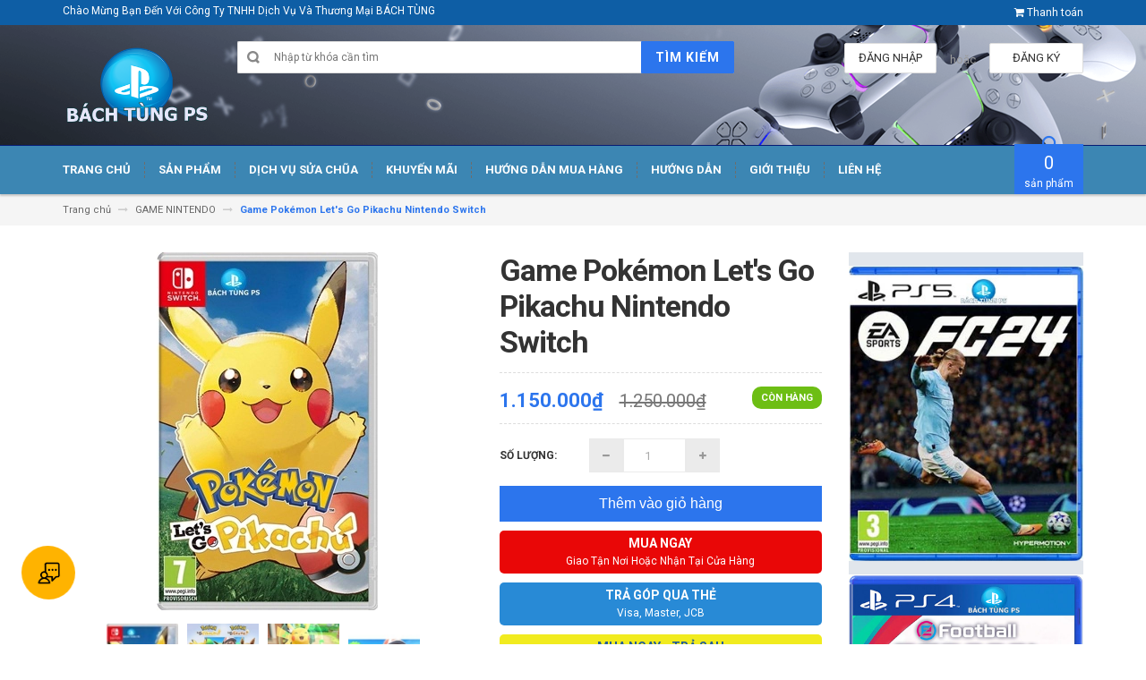

--- FILE ---
content_type: text/html; charset=utf-8
request_url: https://bachtungps.com.vn/pokemon-let-s-go-pikachu-cho-nintendo-switch
body_size: 26351
content:
<!DOCTYPE html>
<html lang="vi">
	<head>
		<meta name="google-site-verification" content="O-v5fEU9KWueShfpFvz65lG7VO99TfQvkJ7BT0SM2hY" />

		<!-- Google Tag Manager -->
<script>(function(w,d,s,l,i){w[l]=w[l]||[];w[l].push({'gtm.start':
new Date().getTime(),event:'gtm.js'});var f=d.getElementsByTagName(s)[0],
j=d.createElement(s),dl=l!='dataLayer'?'&l='+l:'';j.async=true;j.src=
'https://www.googletagmanager.com/gtm.js?id='+i+dl;f.parentNode.insertBefore(j,f);
})(window,document,'script','dataLayer','GTM-5DM3V7G2');</script>
<!-- End Google Tag Manager -->
		<script>
	var dataLayer = window.dataLayer || [];
		dataLayer.push({
				'google_tag_params':
				{
					'ecomm_prodid': '13176281',
					'ecomm_pagetype': 'product',
					'ecomm_totalvalue': '1150000',
				}
			});
</script>
		<meta charset="UTF-8">
		<meta http-equiv="x-ua-compatible" content="ie=edge">
		<meta name="viewport" content="width=device-width, initial-scale=1, maximum-scale=1">
		<meta name="robots" content="noodp,index,follow">
		<meta name="keywords" content="BÁN MÁY PS4 CHÍNH HÃNG GIÁ TỐT NHẤT ,PS4 SLIM CHÍNH HÃNG ,PS4 PRO CHÍNH HÃNG ,GAME PS4">
		<meta name='revisit-after' content='1 days'>			
		<title>
			Game Pokémon Let's Go Pikachu Nintendo Switch
			
			
			 | BACHTUNGPS - ĐỊA CHỈ BÁN MÁY PS5 , PS4 PRO ,PS4 SLIM CHÍNH HÃNG GIÁ TỐT ,DỊCH VỤ CHUYÊN NGHIỆP ,UY TÍN			
		</title>

		
		<meta name="description" content="Pokémon: Lets Go, Pikachu Phát hành :Nintendo Phát hành ngày :16 tháng 11 nam 2018 Thể loại :Đối kháng Số người chơi :1-4 Hệ Máy :Nintendo Switch">
		
		<link rel="canonical" href="https://bachtungps.com.vn/pokemon-let-s-go-pikachu-cho-nintendo-switch">
		<link rel="icon" href="//bizweb.dktcdn.net/100/202/418/themes/523756/assets/favicon.png?1755248203244" type="image/x-icon">

		
<meta property="og:type" content="product">
<meta property="og:title" content="Game Pokémon Let's Go Pikachu Nintendo Switch">

<meta property="og:image" content="http://bizweb.dktcdn.net/thumb/grande/100/202/418/products/pokemon-lets-go-pikachupokemon-lets-go-pikachu.jpg?v=1741248759483">
<meta property="og:image:secure_url" content="https://bizweb.dktcdn.net/thumb/grande/100/202/418/products/pokemon-lets-go-pikachupokemon-lets-go-pikachu.jpg?v=1741248759483">

<meta property="og:image" content="http://bizweb.dktcdn.net/thumb/grande/100/202/418/products/pokemon-let-s-go-pikachuand-eeveepokemon-lets-go-pikachu-eevee-nintendosw.jpg?v=1741248763940">
<meta property="og:image:secure_url" content="https://bizweb.dktcdn.net/thumb/grande/100/202/418/products/pokemon-let-s-go-pikachuand-eeveepokemon-lets-go-pikachu-eevee-nintendosw.jpg?v=1741248763940">

<meta property="og:image" content="http://bizweb.dktcdn.net/thumb/grande/100/202/418/products/pokemon-let-s-go-pikachu-4.jpg?v=1741248777263">
<meta property="og:image:secure_url" content="https://bizweb.dktcdn.net/thumb/grande/100/202/418/products/pokemon-let-s-go-pikachu-4.jpg?v=1741248777263">

<meta property="og:price:amount" content="1.150.000₫">
<meta property="og:price:currency" content="VND">


<meta property="og:description" content="Pokémon: Lets Go, Pikachu Phát hành :Nintendo Phát hành ngày :16 tháng 11 nam 2018 Thể loại :Đối kháng Số người chơi :1-4 Hệ Máy :Nintendo Switch">

<meta property="og:url" content="https://bachtungps.com.vn/pokemon-let-s-go-pikachu-cho-nintendo-switch">
<meta property="og:site_name" content="BACHTUNGPS - ĐỊA CHỈ BÁN MÁY PS5 , PS4 PRO ,PS4 SLIM CHÍNH HÃNG GIÁ TỐT ,DỊCH VỤ CHUYÊN NGHIỆP ,UY TÍN">
<meta property="og:type" content="website">
<meta property="og:title" content="Game Pokémon Let's Go Pikachu Nintendo Switch">
<meta property="og:image" content="http://bizweb.dktcdn.net/100/202/418/themes/523756/assets/logo.png?1755248203244">
<meta property="og:image:secure_url" content="https://bizweb.dktcdn.net/100/202/418/themes/523756/assets/logo.png?1755248203244">

		<!-- HTML5 shim and Respond.js for IE8 support of HTML5 elements and media queries -->
		<!-- WARNING: Respond.js doesn't work if you view the page via file:// -->
		<!--[if lt IE 9]>
<script src="//oss.maxcdn.com/html5shiv/3.7.2/html5shiv.min.js"></script>
<script src="//oss.maxcdn.com/respond/1.4.2/respond.min.js"></script>
<![endif]-->
		<!-- CSS Style -->
		<link href="//maxcdn.bootstrapcdn.com/bootstrap/3.3.1/css/bootstrap.min.css" rel="stylesheet" type="text/css" media="all" />
		<link href="//maxcdn.bootstrapcdn.com/font-awesome/4.4.0/css/font-awesome.min.css" rel="stylesheet" type="text/css" media="all" />
		<link href="//fonts.googleapis.com/css?family=Open+Sans:300italic,400italic,600italic,700italic,800italic,300,700,800,400,600" rel="stylesheet" type="text/css" media="all" />
		<link href="//fonts.googleapis.com/css?family=Roboto:400,700&amp;amp;subset=vietnamese" rel="stylesheet" type="text/css" media="all" />


		<link href="//cdnjs.cloudflare.com/ajax/libs/owl-carousel/1.3.3/owl.carousel.min.css" rel="stylesheet" type="text/css" media="all" />
		
		<link href="//bizweb.dktcdn.net/100/202/418/themes/523756/assets/owl.theme.css?1755248203244" rel="stylesheet" type="text/css" media="all" />
		<link href="//bizweb.dktcdn.net/100/202/418/themes/523756/assets/styles.scss.css?1755248203244" rel="stylesheet" type="text/css" media="all" />
		
		<link href="//bizweb.dktcdn.net/100/202/418/themes/523756/assets/style_optimize.scss.css?1755248203244" rel="stylesheet" type="text/css" media="all" />

		<!-- JavaScript -->
		<script src="https://code.jquery.com/jquery-1.11.2.min.js" integrity="sha256-Ls0pXSlb7AYs7evhd+VLnWsZ/AqEHcXBeMZUycz/CcA=" crossorigin="anonymous"></script>
		
		<script src="//bizweb.dktcdn.net/100/202/418/themes/523756/assets/bootstrap.min.js?1755248203244" type="text/javascript"></script>
		<script src="//bizweb.dktcdn.net/100/202/418/themes/523756/assets/parallax.js?1755248203244" type="text/javascript"></script>
		<script src="//cdnjs.cloudflare.com/ajax/libs/owl-carousel/1.3.1/owl.carousel.min.js" type="text/javascript"></script>
		<script src="//cdnjs.cloudflare.com/ajax/libs/fancybox/2.1.5/jquery.fancybox.pack.js" type="text/javascript"></script>
		<script src="//bizweb.dktcdn.net/assets/themes_support/api.jquery.js" type="text/javascript"></script>
		<script src="//bizweb.dktcdn.net/100/202/418/themes/523756/assets/common.js?1755248203244" type="text/javascript"></script>
		<script src="//bizweb.dktcdn.net/100/202/418/themes/523756/assets/main.js?1755248203244" type="text/javascript"></script>
		<script src="//bizweb.dktcdn.net/100/202/418/themes/523756/assets/script_optimize.js?1755248203244" type="text/javascript"></script>

		<script type="text/javascript">
	Bizweb.updateCartFromForm = function(cart, cart_summary_id, cart_count_id) {
		if ((typeof cart_summary_id) === 'string') {
			var cart_summary = jQuery(cart_summary_id);
			if (cart_summary.length) {
				// Start from scratch.
				cart_summary.empty();
				// Pull it all out.        
				jQuery.each(cart, function(key, value) {
					if (key === 'items') {
						var table = jQuery(cart_summary_id);           
						if (value.length) {   
							jQuery('<ul class="list-item-cart"></ul>').appendTo(table);
							jQuery.each(value, function(i, item) {	
								var buttonQty = "";
								if(item.quantity == '1'){
									buttonQty = 'disabled';
								}else{
									buttonQty = '';
								}
								var link_img0 = Bizweb.resizeImage(item.image, 'small');
								if(link_img0=="null" || link_img0 =='' || link_img0 ==null){
									link_img0 = "//bizweb.dktcdn.net/thumb/small/100/202/418/themes/523756/assets/no-image.jpg?1755248203244";
								}
								var itemnamesliced = item.name;
								if(item.name.length > 100){
									itemnamesliced = item.name.slice(0,100) + '...';
								}
								jQuery(	'<li class="item productid-' + item.variant_id +'">'
									   +	'<div class="border_list">'
									   +		'<a class="product-image" href="' + item.url + '" title="' + item.name + '">'
									   +			'<img alt="'+  item.name  + '" src="' + link_img0 +  '"width="'+ '100' +'"\>'
									   +		'</a>'
									   +		'<div class="detail-item">'
									   +			'<div class="product-details">'
									   +				'<a href="javascript:;" data-id="'+ item.variant_id +'" title="Xóa" class="remove-item-cart"><i class="fa fa-times-circle" aria-hidden="true"></i>&nbsp;'
									   +				'</a>'
									   + '<p class="product-name"> <a href="' + item.url + '" title="' + item.name + '">' + itemnamesliced + '</a></p></div>'
									   + '<div class="product-details-bottom"><span class="price">' + Bizweb.formatMoney(item.price, "{{amount_no_decimals_with_comma_separator}}₫") + '</span>'
									   + '<div class="quantity-select qty_drop_cart">'
									   +	'Số lượng : ' + item.quantity 
									   +	'<input class="variantID" type="hidden" name="variantId" value="'+ item.variant_id +'">'
									   //+	'<input type="text" maxlength="12" min="0" class="input-text number-sidebar qty'+ item.variant_id +'" id="qty'+ item.variant_id +'" name="Lines" id="updates_'+ item.variant_id +'"  size="4" value="'+ item.quantity +'">'
									   +	'</div></div></div></li>').appendTo(table.children('.list-item-cart'));
							});
						}
						else {
							jQuery('<div class="no-item"><p>Không có sản phẩm nào trong giỏ hàng.</p></div>').appendTo(table);
						}
					}
				});
			}
		}
		updateCartDesc(cart);
	}

	Bizweb.updateCartPageForm = function(cart, cart_summary_id, cart_count_id) {
		if ((typeof cart_summary_id) === 'string') {
			var cart_summary = jQuery(cart_summary_id);
			if (cart_summary.length) {
				// Start from scratch.
				cart_summary.empty();
				// Pull it all out.        
				jQuery.each(cart, function(key, value) {
					if (key === 'items') {
						var table = jQuery(cart_summary_id);           
						if (value.length) {  
							var pageCart = 	'<div class="cart page_cart cart_des_page hidden-xs-down">'
							+					'<div class="col-lg-12">'
							+						'<div class="form-cart">'
							+							'<form action="/cart" method="post">'
							+								'<div class="table-cart">'
							+									'<table class="table">'
							+										'<thead>'
							+											'<tr style="background: #2c75ed; color: #fff;">'
							+												'<th style="width:60px;">Xóa</th>'
							+												'<th style="width:190px;">Ảnh sản phẩm</th>'
							+												'<th style="min-width:150px;">Tên sản phẩm</th>'
							+												'<th style="width:150px; text-align:center">Giá</th>'
							+												'<th style="width:100px;">Số lượng</th>'
							+												'<th style="width:150px;">Thành tiền</th>'
							+											'</tr>'
							+										'</thead>'
							+										'<tbody>'
							+										'</tbody>'
							+									'</table>'
							+								'</div>'
							+							'</form>'
							+						'</div>'
							+					'</div>'; 
							var pageCartCheckout =	'<div class="col-lg-5">'
							+							'<div class="form-cart-button mtb">'
							+								'<div class="">'
							+									'<a href="/collections/all" class="form-cart-continue">Tiếp tục mua hàng</a>'
							+								'</div>'
							+							'</div>'
							+						'</div>'
							+						'<div class="col-lg-5 col-lg-offset-2 bg_cart">'
							+							'<div class="table-total">'
							+								'<table class="table ">'
							+									'<tr>'
							+										'<td>Tổng giá sản phẩm</td>'
							+										'<td class="txt-right totals_price">' + Bizweb.formatMoney(cart.total_price, "{{amount_no_decimals_with_comma_separator}}₫") + '</td>'
							+									'</tr>'
							+									'<tr>'
							+										'<td>Tiền vận chuyển</td>'
							+										'<td class="txt-right">Tính khi thanh toán</td>'
							+									'</tr>'
							+									'<tr>'
							+										'<td>TỔNG TIỀN THANH TOÁN</td>'
							+										'<td class="txt-right totals_price">' + Bizweb.formatMoney(cart.total_price, "{{amount_no_decimals_with_comma_separator}}₫") + '</td>'
							+									'</tr>'
							+								'</table>'
							+							'</div>'
							+							'<a onclick="window.location.href=\'/checkout\'" class="btn-checkout-cart">Thanh toán ngay</a>'
							+						'</div>';
							jQuery(pageCart).appendTo(table);
							jQuery.each(value, function(i, item) {
								var buttonQty = "";
								if(item.quantity == '1'){
									buttonQty = 'disabled';
								}else{
									buttonQty = '';
								}
								var link_img1 = Bizweb.resizeImage(item.image, 'compact');
								if(link_img1=="null" || link_img1 =='' || link_img1 ==null){
									link_img1 = "//bizweb.dktcdn.net/thumb/compact/100/202/418/themes/523756/assets/no-image.jpg?1755248203244";
								}
								var pageCartItem = 	'<tr class="productid-' + item.variant_id +'">'
								+						'<td>'
								+							'<a class="button remove-item remove-item-cart" title="Xóa" href="javascript:;" data-id="'+ item.variant_id +'"><i class="fa fa-times" aria-hidden="true"></i></a>'
								+						'</td>'
								+						'<td class="cartImg">'
								+							'<a href="' + item.url + '" title="' + item.name + '">'
								+								'<img alt="' + item.name + item.variant_title + '" src="' + link_img1 +  '" alt="' + item.name + '">'
								+							'</a>'
								+						'</td>'
								+						'<td class="title_cart">'
								+							'<a href="' + item.url + '">' + item.name + '</a><br><span class="variant-title">' + item.variant_title + '</span>'
								+						'</td>'
								+						'<td class="price_cart tRight">'+ Bizweb.formatMoney(item.price, "{{amount_no_decimals_with_comma_separator}}₫")
								+						'</td>'
								+						'<td class="input_qty_pr cart-quantity tRight">'
								+							'<input class="variantID" type="hidden" name="variantId" value="'+ item.variant_id +'">'
								+							'<button onClick="var result = document.getElementById(\'qtyItemc'+ item.variant_id +'\'); var qtyItemc'+ item.variant_id +' = result.value; if( !isNaN( qtyItemc'+ item.variant_id +' )) result.value++;return false;" class="increase_pop items-count btn-plus" type="button"><i class="fa fa-caret-up" aria-hidden="true"></i></button><button onClick="var result = document.getElementById(\'qtyItemc'+ item.variant_id +'\'); var qtyItemc'+ item.variant_id +' = result.value; if( !isNaN( qtyItemc'+ item.variant_id +' ) &amp;&amp; qtyItemc'+ item.variant_id +' &gt; 1 ) result.value--;return false;" ' + buttonQty + ' class="reduced_pop items-count btn-minus" type="button"><i class="fa fa-caret-down" aria-hidden="true"></i></button>'
								+							'<input type="text" maxlength="12" min="1" class="input-text number-sidebar input_pop input_pop qtyItemc'+ item.variant_id +'" id="qtyItemc'+ item.variant_id +'" name="Lines" id="updates_'+ item.variant_id +'" size="4" value="'+ item.quantity +'" disabled>'
								+						'</td>'
								+						'<td class="price_cart2 tRight">'+ Bizweb.formatMoney(item.price * item.quantity, "{{amount_no_decimals_with_comma_separator}}₫")
								+						'</td>'
								+					'</tr>';

								jQuery(pageCartItem).appendTo(table.find('tbody'));
								if(item.variant_title == 'Default Title'){
									$('.variant-title').hide();
								}
							}); 
							jQuery(pageCartCheckout).appendTo(table.children('.page_cart'));
						}else {
							jQuery(	'<div class="col-lg-12 col-md-12 col-sm-12 col-xs-12">'
								   +	'<div class="style-form">'
								   +		'<h2>Không có sản phẩm nào trong giỏ hàng</h2>'
								   +		'<a href="/collections/all" class="form-cart-continue">Tiếp tục mua hàng</a>'
								   +	'</div>'
								   +'</div>').appendTo(table);
							jQuery('.bg-cart-page').css('min-height', 'auto');
						}
					}
				});
			}
		}
		jQuery('.total-price').html(Bizweb.formatMoney(cart.total_price, "{{amount_no_decimals_with_comma_separator}}₫"));
		updateCartDesc(cart);
		jQuery('#wait').hide();
	}

	Bizweb.updateCartPageFormMobile = function(cart, cart_summary_id, cart_count_id) {
		if ((typeof cart_summary_id) === 'string') {
			var cart_summary = jQuery(cart_summary_id);
			if (cart_summary.length) {
				// Start from scratch.
				cart_summary.empty();
				// Pull it all out.        
				jQuery.each(cart, function(key, value) {
					if (key === 'items') {
						var table = jQuery(cart_summary_id);           
						if (value.length) {  
							var pageCart = 	'<div class="cart_mb cart_ct_mobile">'
							+			 		'<div class="cart_mobile_content">'
							+						'<form action="/cart" method="post" novalidate></form>'
							+						'<div class="body-item"></div>'
							+					'</div>'
							+				'</div>';
							var pageCartCheckout = 	'<div class="row">'
							+				'<div class="col-lg-5">'
							+					'<div class="form-cart-button mta">'
							+						'<div class="">'
							+							'<a href="/collections/all" class="form-cart-continue">Tiếp tục mua hàng</a>'
							+						'</div>'
							+					'</div>'
							+				'</div>'
							+ 				'<div class="col-lg-5 col-lg-offset-2 bg_cart">'
							+					'<div class="table-total">'
							+						'<table class="table ">'
							+ 							'<tr>'
							+								'<td>Tổng giá sản phẩm</td>'
							+								'<td class="txt-right totals_price">' + Bizweb.formatMoney(cart.total_price, "{{amount_no_decimals_with_comma_separator}}₫") + '</td>'
							+							'</tr>'
							+ 							'<tr>'
							+								'<td>Tiền vận chuyển</td>'
							+								'<td class="txt-right">Tính khi thanh toán</td>'
							+							'</tr>'
							+ 							'<tr>'
							+								'<td>TỔNG TIỀN THANH TOÁN</td>'
							+								'<td class="txt-right totals_price">' + Bizweb.formatMoney(cart.total_price, "{{amount_no_decimals_with_comma_separator}}₫") + '</td>'
							+							'</tr>'
							+						'</table>'
							+					'</div>'
							+					'<a onclick="window.location.href=\'/checkout\'" class="btn-checkout-cart">Thanh toán ngay</a>'
							+				'</div>'
							+			'</div>';
							jQuery(pageCart).appendTo(table);
							jQuery.each(value, function(i, item) {
								var buttonQty = "";
								if(item.quantity == '1'){
									buttonQty = 'disabled';
								}else{
									buttonQty = '';
								}
								var link_img2 = Bizweb.resizeImage(item.image, 'compact');
								if(link_img2 == "null" || link_img2 =='' || link_img2 == null ){
									link_img2 = "//bizweb.dktcdn.net/thumb/compact/100/202/418/themes/523756/assets/no-image.jpg?1755248203244";
								}
								var ww = $(window).width();
								var itemname = item.name;
								if (ww >= 480){
									if (itemname.length > 100){
										itemname = item.name.slice(0,100) + '...';
									}
								} else if (ww >= 375 && ww < 480){
									if (itemname.length > 70){
										itemname = item.name.slice(0,70) + '...';
									}
								} else {
									if (itemname.length > 40){
										itemname = item.name.slice(0,40) + '...';
									}
								}

								$(window).on('resize', function(){
									if (ww >= 480){
										if (itemname.length > 100){
											itemname = item.name.slice(0,100) + '...';
										}
									} else if (ww >= 375 && ww < 480){
										if (itemname.length > 70){
											itemname = item.name.slice(0,70) + '...';
										}
									} else {
										if (itemname.length > 40){
											itemname = item.name.slice(0,40) + '...';
										}
									}
								});

								var pageCartItem = 	'<div class="item_cart productid-' + item.variant_id +'">'
								+						'<div class="image_cart_mobile">'
								+							'<a title="' + item.name + '" href="' + item.url + '">'
								+								'<img alt="' + item.name + '" src="' + link_img2 +  '">'
								+							'</a>'
								+						'</div>'
								+						'<div class="name_item_cart">'
								+							'<h3>'
								+								'<a href="' + item.url + '" title="' + item.name + '">' + itemname + '</a>'
								+							'</h3>'
								+							'<span class="variant-title">' + item.variant_title + '</span>'
								+ 							'<span class="item-price">Giá : '
								+								'<span class="price">' + Bizweb.formatMoney(item.price, "{{amount_no_decimals_with_comma_separator}}₫") + '</span>'
								+							'</span>'
								+						'</div>'
								+ 					'<div class="slg_cart">'
								+						'<div class="qty_mb">'
								+							'<input class="variantID" type="hidden" name="variantId" value="'+ item.variant_id +'">'
								+							'<input type="text" maxlength="12" min="0" class="input-text number-sidebar qtymb'+ item.variant_id +'" id="qtymb'+ item.variant_id +'" name="Lines" id="updates_'+ item.variant_id +'" size="4" value="'+ item.quantity +'">'
								+ 							'<a class="remove-item-cart" href="javascript:;" data-id="'+ item.variant_id +'" title="Xoá" style="display:block;margin:5px 0px 5px 10px; color:#111;">'
								+								'<i class="fa fa-times" aria-hidden="true"></i>'
								+							'</a>'
								+							'<button onClick="var result = document.getElementById(\'qtymb'+ item.variant_id +'\'); var qtymb'+ item.variant_id +' = result.value; if( !isNaN( qtymb'+ item.variant_id +' )) result.value++;return false;" class="btn_increase increase items-count btn-plus" type="button">'
								+								'<i class="button_item fa fa-caret-up" aria-hidden="true"></i>'
								+							'</button>'
								+							'<button onClick="var result = document.getElementById(\'qtymb'+ item.variant_id +'\'); var qtymb'+ item.variant_id +' = result.value; if( !isNaN( qtymb'+ item.variant_id +' ) &amp;&amp; qtymb'+ item.variant_id +' &gt; 1 ) result.value--;return false;" class="btn_reduced reduced items-count btn-minus" ' + buttonQty + ' type="button">'
								+								'<i class="button_item fa fa-caret-down" aria-hidden="true"></i>'
								+							'</button>'
								+						'</div>'
								+					'</div>'
								+				'</div>';
								jQuery(pageCartItem).appendTo(table.find('.body-item'));
								if(item.variant_title == 'Default Title'){
									$('.variant-title').hide();
								}
							}); 
							jQuery(pageCartCheckout).appendTo(table.children('.cart_mb'));
						}
					}
				});
			}
		}
		updateCartDesc(cart);
		jQuery('#wait').hide();
	}

	Bizweb.updateCartPopupForm = function(cart, cart_summary_id, cart_count_id) {
		if ((typeof cart_summary_id) === 'string') {
			var cart_summary = jQuery(cart_summary_id);
			if (cart_summary.length) {
				// Start from scratch.
				cart_summary.empty();
				// Pull it all out.        
				jQuery.each(cart, function(key, value) {
					if (key === 'items') {
						var table = jQuery(cart_summary_id);           
						if (value.length) { 
							jQuery.each(value, function(i, item) {
								var src = Bizweb.resizeImage(item.image, 'small');
								if(src == null){
									src = "//bizweb.dktcdn.net/thumb/small/100/202/418/themes/523756/assets/no-image.jpg?1755248203244";
								}
								var buttonQty = "";
								if(item.quantity == '1'){
									buttonQty = 'disabled';
								}else{
									buttonQty = '';
								}
								var pageCartItem = '<div class="item-popup productid-' + item.variant_id +'"><div style="width: 80%;" class="text-left"><div class="item-image">'
								+ '<a class="product-image" href="' + item.url + '" title="' + item.name + '"><img alt="'+  item.name  + '" src="' + src +  '"width="'+ '100' +'"\></a><p class="item-remove"><a href="javascript:;" class="remove-item-cart" title="Xóa" data-id="'+ item.variant_id +'"><i class="fa fa-times-circle"></i> Xóa</a></p>'
								+ '</div><div class="item-info"><p class="item-name"><a href="' + item.url + '" title="' + item.name + '">' + item.title + '</a></p>'								
								+ '<p class="variant-tit">'+  item.variant_title +'</p></div></div>'
								+ '<div style="width: 20%;" class="text-right"><div class="item-price"><span class="price">' + Bizweb.formatMoney(item.price, "{{amount_no_decimals_with_comma_separator}}₫") + '</span>'
								+ '</div>'
								+ '<div class="fixab"><input class="variantID" type="hidden" name="variantId" value="'+ item.variant_id +'">'
								+ '<input type="text" maxlength="12" min="0" class="input-text number-sidebar qtyItem'+ item.variant_id +'" id="qtyItem'+ item.variant_id +'" name="Lines" id="updates_'+ item.variant_id +'" size="4" value="'+ item.quantity +'" disabled>'
								+ '</div>'
								+ '</div>';
								jQuery(pageCartItem).appendTo(table);
								var itemvariant = $('.productid-'+item.variant_id+' .variant-tit').text();
								if (itemvariant == 'Default Title'){
									$('.productid-'+item.variant_id+' .variant-tit').hide();
								}
								$('.link_product').text();
							}); 
						}
					}
				});
			}
		}
		jQuery('.total-price').html(Bizweb.formatMoney(cart.total_price, "{{amount_no_decimals_with_comma_separator}}₫"));
		updateCartDesc(cart);
	}

	function updateCartDesc(data){
		var $cartPrice = Bizweb.formatMoney(data.total_price, "{{amount_no_decimals_with_comma_separator}}₫"),
			$cartMobile = $('#header .cart-mobile .quantity-product'),
			$cartDesktop = $('.count_item_pr'),
			$cartDesktopList = $('.cart-box #cart-total');
		switch(data.item_count){
			case 0:
				$cartMobile.text('0');
				$cartDesktop.text('0');
				$cartDesktopList.html('<strong>0</strong> <span class="hidden-xs">sản phẩm</span>');
				break;
			case 1:
				$cartMobile.text('1');
				$cartDesktop.text('1');
				$cartDesktopList.html('<strong>1</strong> <span class="hidden-xs">sản phẩm</span>');
				break;
			default:
				$cartMobile.text(data.item_count);
				$cartDesktop.text(data.item_count);
				$cartDesktopList.html('<strong>'+data.item_count+'</strong> <span class="hidden-xs">sản phẩm</span>');
				break;
		}
		$('.top-cart-content .top-subtotal .price, aside.sidebar .block-cart .subtotal .price').html($cartPrice);
		$('.cart .shopping-cart-table-total .price').html($cartPrice)
		$('.popup-total .total-price').html($cartPrice);
		$('.table-total .totals_price').html($cartPrice);
		$('.header-cart-price .totals_price_mobile').html($cartPrice);
	}

	Bizweb.onCartUpdate = function(cart) {
		Bizweb.updateCartFromForm(cart, '.mini-products-list');
		Bizweb.updateCartPopupForm(cart, '#popup-cart-desktop .tbody-popup');
		
		 };

		 Bizweb.onCartUpdateClick = function(cart, variantId) {			
			 jQuery.each(cart, function(key, value) {
				 if (key === 'items') {    
					 jQuery.each(value, function(i, item) {	
						 if(item.variant_id == variantId){
							 $('.productid-'+variantId).find('.price_cart2').html(Bizweb.formatMoney(item.price * item.quantity, "{{amount_no_decimals_with_comma_separator}}₫"));
							 $('.productid-'+variantId).find('.items-count').prop("disabled", false);
							 $('.productid-'+variantId).find('.number-sidebar').prop("disabled", false);
							 $('.productid-'+variantId +' .number-sidebar').val(item.quantity);
							 if(item.quantity == '1'){
								 $('.productid-'+variantId).find('.items-count.btn-minus').prop("disabled", true);
							 }
						 }
					 });
				 }
			 });
			 updateCartDesc(cart);
		 }

		 Bizweb.onCartRemoveClick = function(cart, variantId) {
			 jQuery.each(cart, function(key, value) {
				 if (key === 'items') {    
					 jQuery.each(value, function(i, item) {	
						 if(item.variant_id == variantId){
							 $('.productid-'+variantId).remove();
						 }
					 }); 
				 }
			 });
			 updateCartDesc(cart);
		 }

		 $(window).ready(function(){
			 $.ajax({
				 type: 'GET',
				 url: '/cart.js',
				 async: false,
				 cache: false,
				 dataType: 'json',
				 success: function (cart){
					 Bizweb.updateCartPopupForm(cart, '#popup-cart-desktop .tbody-popup'); 
					 
					  }
					 });
				 });

</script>
		<script src="//bizweb.dktcdn.net/100/202/418/themes/523756/assets/cs.script.js?1755248203244" type="text/javascript"></script>
		<link href="//bizweb.dktcdn.net/100/202/418/themes/523756/assets/popup-cart.scss.css?1755248203244" rel="stylesheet" type="text/css" media="all" />

<div id="popup-cart" class="modal fade" role="dialog">
	<div id="popup-cart-desktop" class="clearfix">
		<div class="title-popup-cart">
			<span class="pop-title"><i class="fa fa-check check" aria-hidden="true"></i> Sản phẩm <span class="cart-popup-name"></span> đã thêm vào giỏ hàng</span>
			<div class="content-popup-cart">
				<div class="tbody-popup">
				</div>
				<div class="tfoot-popup">
					<div class="tfoot-popup-1 clearfix">
						<div class="pull-left popup-ship">
						</div>
						<div class="pull-right popup-total">
							<p>Tổng tiền: <span class="total-price"></span></p>
						</div>
						<a href="/collections/all" class="button btn-continue" title="Tiếp tục mua hàng"><span><i class="fa fa-caret-left" aria-hidden="true"></i> Tiếp tục mua hàng</span></a>
					</div>
					<div class="tfoot-popup-2 clearfix">
						<a class="button btn-proceed-checkout" title="Tiến hành đặt hàng" href="/checkout"><span>Tiến hành đặt hàng</span></a>
					</div>
				</div>
			</div>
			<a title="Close" class="quickview-close close-window" href="javascript:;" onclick="$('#popup-cart').modal('hide');"><i class="fa  fa-close"></i></a>
		</div>
	</div>

</div>
<div id="myModal" class="modal fade" role="dialog">
</div>

		

		<script>
	var Bizweb = Bizweb || {};
	Bizweb.store = 'bachtungelectronics.mysapo.net';
	Bizweb.id = 202418;
	Bizweb.theme = {"id":523756,"name":"Accent","role":"main"};
	Bizweb.template = 'product';
	if(!Bizweb.fbEventId)  Bizweb.fbEventId = 'xxxxxxxx-xxxx-4xxx-yxxx-xxxxxxxxxxxx'.replace(/[xy]/g, function (c) {
	var r = Math.random() * 16 | 0, v = c == 'x' ? r : (r & 0x3 | 0x8);
				return v.toString(16);
			});		
</script>
<script>
	(function () {
		function asyncLoad() {
			var urls = ["https://availablenotice.sapoapps.vn/scripts/ab_availablenotice_scripttag.min.js?store=bachtungelectronics.mysapo.net","//promotionpopup.sapoapps.vn/genscript/script.js?store=bachtungelectronics.mysapo.net","https://googleshopping.sapoapps.vn/conversion-tracker/global-tag/2791.js?store=bachtungelectronics.mysapo.net","https://googleshopping.sapoapps.vn/conversion-tracker/event-tag/2791.js?store=bachtungelectronics.mysapo.net","https://google-shopping.sapoapps.vn/conversion-tracker/global-tag/2496.js?store=bachtungelectronics.mysapo.net","https://google-shopping.sapoapps.vn/conversion-tracker/event-tag/2496.js?store=bachtungelectronics.mysapo.net","//newproductreviews.sapoapps.vn/assets/js/productreviews.min.js?store=bachtungelectronics.mysapo.net","https://popup.sapoapps.vn/api/genscript/script?store=bachtungelectronics.mysapo.net","https://google-shopping-v2.sapoapps.vn/api/conversion-tracker/global-tag/1728?store=bachtungelectronics.mysapo.net","https://google-shopping-v2.sapoapps.vn/api/conversion-tracker/event-tag/1728?store=bachtungelectronics.mysapo.net","https://google-shopping-v2.sapoapps.vn/api/conversion-tracker/event-tag-conversion/1728?store=bachtungelectronics.mysapo.net"];
			for (var i = 0; i < urls.length; i++) {
				var s = document.createElement('script');
				s.type = 'text/javascript';
				s.async = true;
				s.src = urls[i];
				var x = document.getElementsByTagName('script')[0];
				x.parentNode.insertBefore(s, x);
			}
		};
		window.attachEvent ? window.attachEvent('onload', asyncLoad) : window.addEventListener('load', asyncLoad, false);
	})();
</script>


<script>
	window.BizwebAnalytics = window.BizwebAnalytics || {};
	window.BizwebAnalytics.meta = window.BizwebAnalytics.meta || {};
	window.BizwebAnalytics.meta.currency = 'VND';
	window.BizwebAnalytics.tracking_url = '/s';

	var meta = {};
	
	meta.product = {"id": 13176281, "vendor": "Bandai Namco Entertainment", "name": "Game Pokémon Let's Go Pikachu Nintendo Switch",
	"type": "Đối kháng", "price": 1150000 };
	
	
	for (var attr in meta) {
	window.BizwebAnalytics.meta[attr] = meta[attr];
	}
</script>

	
		<script src="/dist/js/stats.min.js?v=96f2ff2"></script>
	



<!-- Global site tag (gtag.js) - Google Analytics --> <script async src="https://www.googletagmanager.com/gtag/js?id=UA-122340306-1"></script> <script> window.dataLayer = window.dataLayer || []; function gtag(){dataLayer.push(arguments);} gtag('js', new Date()); gtag('config', 'UA-122340306-1'); </script>
<script>

	window.enabled_enhanced_ecommerce = false;

</script>

<script>

	try {
		
				gtag('event', 'view_item', {
					event_category: 'engagement',
					event_label: "Game Pokémon Let's Go Pikachu Nintendo Switch"
				});
		
	} catch(e) { console.error('UA script error', e);}
	

</script>






<script>
	var eventsListenerScript = document.createElement('script');
	eventsListenerScript.async = true;
	
	eventsListenerScript.src = "/dist/js/store_events_listener.min.js?v=1b795e9";
	
	document.getElementsByTagName('head')[0].appendChild(eventsListenerScript);
</script>






		<link href="//bizweb.dktcdn.net/100/202/418/themes/523756/assets/bw-statistics-style.css?1755248203244" rel="stylesheet" type="text/css" media="all" />

		<link href="//bizweb.dktcdn.net/100/202/418/themes/523756/assets/cf-stylesheet.css?1755248203244" rel="stylesheet" type="text/css" media="all" />
		<link href="//bizweb.dktcdn.net/100/202/418/themes/523756/assets/tkn-style.css?1755248203244" rel="stylesheet" type="text/css" media="all" />
		<link href='https://instantsearch.sapoapps.vn/content/font-awesome/css/font-awesome.min.css' rel='stylesheet'>
		<script src="//bizweb.dktcdn.net/100/202/418/themes/523756/assets/tkn-util.js?1755248203244" type="text/javascript"></script>
		<link href="//bizweb.dktcdn.net/100/202/418/themes/523756/assets/appbulk-blog-statistics.css?1755248203244" rel="stylesheet" type="text/css" media="all" />
		<link href="//bizweb.dktcdn.net/100/202/418/themes/523756/assets/appbulk-available-notice.css?1755248203244" rel="stylesheet" type="text/css" media="all" />
		<script>
			(function(d, s, id) {
				var js, fjs = d.getElementsByTagName(s)[0];
				if (d.getElementById(id)) return;
				js = d.createElement(s); js.id = id;
				js.src = "https://newcollectionfilter.sapoapps.vn/assets/js/script.js";
				fjs.parentNode.insertBefore(js, fjs.nextSibling);
			}(document, 'script', 'collection-filter-jssdk'));
			var BizwebCollectionFilterData = {
				domain: 'https://newcollectionfilter.sapoapps.vn/',
				store: 'bachtungelectronics.bizwebvietnam.net',
			};
		</script>
		<link href="//bizweb.dktcdn.net/100/202/418/themes/523756/assets/tkn-style.css?1755248203244" rel="stylesheet" type="text/css" media="all" />
		<link href='https://instantsearch.sapoapps.vn/content/font-awesome/css/font-awesome.min.css' rel='stylesheet'>
		<script>var ProductReviewsAppUtil=ProductReviewsAppUtil || {};ProductReviewsAppUtil.store={name: 'BACHTUNGPS - ĐỊA CHỈ BÁN MÁY PS5 , PS4 PRO ,PS4 SLIM CHÍNH HÃNG GIÁ TỐT ,DỊCH VỤ CHUYÊN NGHIỆP ,UY TÍN'};</script>
	</head>

	<body class="cms-index-index">
		<!-- Google Tag Manager (noscript) -->
<noscript><iframe src="https://www.googletagmanager.com/ns.html?id=GTM-5DM3V7G2"
height="0" width="0" style="display:none;visibility:hidden"></iframe></noscript>
<!-- End Google Tag Manager (noscript) -->
		<div class="page">
			<!-- Header -->
<header class="header-container">
	<div class="header-top">
		<div class="container">
			<div class="row">
				<!-- Header Language -->
				<div class="col-sm-6 hidden-xs">
					<div class="welcome-msg">Chào Mừng Bạn Đến Với Công Ty TNHH Dịch Vụ Và Thương Mại BÁCH TÙNG</div>
				</div>
				<div class="col-sm-6 col-xs-12">
					<!-- Header Top Links -->
					<div class="toplinks">
						<div class="links">
							
							<div class="check">
								<a title="Thanh toán" href="/checkout">
									<i class="fa fa-shopping-cart"></i> <span>Thanh toán</span>
								</a>
							</div>
						</div>
					</div>
					<!-- End Header Top Links -->
				</div>
			</div>
		</div>
	</div>
	<div class="header container">
		<div class="row">
			<div class="col-lg-2 col-sm-3 col-md-2 col-xs-12">
				
				<!-- Header Logo -->
				<a class="logo" title="BACHTUNGPS - ĐỊA CHỈ BÁN MÁY PS5 , PS4 PRO ,PS4 SLIM CHÍNH HÃNG GIÁ TỐT ,DỊCH VỤ CHUYÊN NGHIỆP ,UY TÍN" href="/"><img alt="BACHTUNGPS - ĐỊA CHỈ BÁN MÁY PS5 , PS4 PRO ,PS4 SLIM CHÍNH HÃNG GIÁ TỐT ,DỊCH VỤ CHUYÊN NGHIỆP ,UY TÍN" src="//bizweb.dktcdn.net/100/202/418/themes/523756/assets/logo.png?1755248203244"></a>
				<!-- End Header Logo -->
					

			</div>
			<div class="col-lg-6 col-sm-5 col-md-6 col-xs-12">
				<!-- Search-col -->
				<div class="search-box">
					<form action="/search" method="get" id="search_mini_form">
						<input type="text" placeholder="Nhập từ khóa cần tìm" value="" maxlength="70" class="" name="query" id="search">
						<button id="submit-button" class="search-btn-bg" type="submit"><span>Tìm kiếm</span></button>
					</form>
				</div>
				<!-- End Search-col -->
			</div>
			<!-- Top Cart -->
			<div class="col-lg-4 col-sm-4 col-md-4 col-xs-12">

				
				<div class="signup"><a title="Đăng ký" href="/account/register"><span>Đăng ký</span></a></div>
				<span class="or hidden-xs hidden-sm"> hoặc </span>
				<div class="login"><a title="Đăng nhập" href="/account/login"><span>Đăng nhập</span></a></div>
				
			</div>
			<!-- End Top Cart -->
		</div>
	</div>
</header>
<!-- end header -->
<!-- Navbar -->
<nav>
	<div class="container">
		<div class="nav-inner">
			<!-- mobile-menu -->
			<div class="hidden-desktop" id="mobile-menu">
				<ul class="navmenu">
					<li>
						<div class="menutop">
							<div class="toggle"> <span class="icon-bar"></span> <span class="icon-bar"></span> <span class="icon-bar"></span></div>
							<h2>Menu</h2>
						</div>
						<ul style="display:none;" class="submenu">
							<li>
								<ul class="topnav">
									
									
									<li class="level0 level-top parent">
										<a href="/" class="level-top"> <span>Trang chủ</span> </a>
									</li>
									
									
									
									<li class="level0 level-top parent">
										<a href="/collections/all"> <span>Sản phẩm</span> </a>
										<ul class="level0">
											
											
											<li class="level1">
												<a href="/ban-may-ps5"><span>Bán Máy SONY PS5</span></a>
												<ul class="level1">
													
													
													<li class="level2">
														<a href="/may-sony-playstation-5-ps5-1"><span>Máy Sony PS5</span></a>
													</li>
													
													
													
													<li class="level2">
														<a href="/game-ps5"><span>Game PS5</span></a>
													</li>
													
													
													
													<li class="level2">
														<a href="/tay-cam-ps5"><span>Tay Cầm PS5</span></a>
													</li>
													
													
													
													<li class="level2">
														<a href="/phu-kien-ps5"><span>Phụ kiện Ps5</span></a>
													</li>
													
													
													
													<li class="level2">
														<a href="/game-2nd"><span>Game Ps5 qua sử dụng</span></a>
													</li>
													
													
													
													<li class="level2">
														<a href="/tai-nghe-sony-ps5-chinh-hang"><span>Tai nghe Sony Ps5 chính hãng</span></a>
													</li>
													
													
													
													<li class="level2">
														<a href="/playstation-portal-remote-player-1"><span>PlayStation Portal Remote Player</span></a>
													</li>
													
													
													
													<li class="level2">
														<a href="/ssd-cho-may-ps5"><span>SSD cho máy Ps5</span></a>
													</li>
													
													
												</ul>
											</li>
											
											
											
											<li class="level1">
												<a href="/ban-may-ps4-pro"><span>Bán máy PS4 Pro</span></a>
												<ul class="level1">
													
													
													<li class="level2">
														<a href="/tay-cam-choi-game-ps4-chinh-hang"><span>Tay cầm chơi game PS4</span></a>
													</li>
													
													
													
													<li class="level2">
														<a href="/game-ps4"><span>GAME PS4</span></a>
													</li>
													
													
													
													<li class="level2">
														<a href="/game-ps4-da-qua-su-dung"><span>Game PS4 đã qua sử dụng</span></a>
													</li>
													
													
													
													<li class="level2">
														<a href="/phu-kien-ps4"><span>Phụ Kiện PS4</span></a>
													</li>
													
													
													
													<li class="level2">
														<a href="/the-psn"><span>Thẻ PSN</span></a>
													</li>
													
													
												</ul>
											</li>
											
											
											
											<li class="level1">
												<a href="/ban-may-ps4-slim"><span>Bán máy Ps4 Slim</span></a>
												<ul class="level1">
													
													
													<li class="level2">
														<a href="/tay-cam-choi-game-ps4-chinh-hang"><span>Tay cầm chơi game PS4</span></a>
													</li>
													
													
													
													<li class="level2">
														<a href="/game-ps4"><span>Game PS4</span></a>
													</li>
													
													
													
													<li class="level2">
														<a href="/game-ps4-da-qua-su-dung"><span>Game PS4 đã qua sử dụng</span></a>
													</li>
													
													
													
													<li class="level2">
														<a href="/phu-kien-ps4"><span>Phụ Kiện PS4</span></a>
													</li>
													
													
													
													<li class="level2">
														<a href="/the-psn"><span>Thẻ PSN</span></a>
													</li>
													
													
												</ul>
											</li>
											
											
											
											<li class="level1">
												<a href="/kinh-thuc-te-ao-playstation-vr"><span>Kính Playstation VR2</span></a>
												<ul class="level1">
													
													
													<li class="level2">
														<a href="/phu-kien-cho-ps-vr2"><span>Phụ kiện cho Ps VR2</span></a>
													</li>
													
													
												</ul>
											</li>
											
											
											
											<li class="level1">
												<a href="/may-nintendo-switch-1"><span>Máy Nintendo Switch</span></a>
												<ul class="level1">
													
													
													<li class="level2">
														<a href="/may-nintendo-switch-1"><span>Máy Nintendo Switch</span></a>
													</li>
													
													
													
													<li class="level2">
														<a href="/game-nintendo"><span>Game Nintendo</span></a>
													</li>
													
													
													
													<li class="level2">
														<a href="/phu-kien-nintendo-switch"><span>Phụ Kiện Nintendo switch</span></a>
													</li>
													
													
													
													<li class="level2">
														<a href="/game-nintendo-switch-qua-su-dung"><span>Game Nintendo Switch qua sử dụng</span></a>
													</li>
													
													
													
													<li class="level2">
														<a href="/may-nintendo-switch-2"><span>Máy Nintendo Switch 2</span></a>
													</li>
													
													
													
													<li class="level2">
														<a href="/game-cho-nintendo-switch-2"><span>Game cho Nintendo Switch 2</span></a>
													</li>
													
													
													
													<li class="level2">
														<a href="/phu-kien-cho-nintendo-switch-2"><span>Phụ kiện cho Nintendo Switch 2</span></a>
													</li>
													
													
												</ul>
											</li>
											
											
											
											<li class="level1">
												<a href="/tay-cam-choi-game-xbox"><span>Tay Cầm chơi Game Xbox</span></a>
												<ul class="level1">
													
													
													<li class="level2">
														<a href="/phu-kien-tay-cam-xbox"><span>Phụ kiện tay cầm Xbox</span></a>
													</li>
													
													
												</ul>
											</li>
											
											
											
											<li class="level1"><a href="/may-playstation-95"><span>Máy Playstation 2nd</span></a></li>
											
											
											
											<li class="level1"><a href="/may-choi-game-cam-tay-steam-deck"><span>Máy chơi game cầm tay Steam Deck</span></a></li>
											
											
											
											<li class="level1"><a href="/may-ps5-qua-su-dung"><span>Máy Ps5 qua sử dụng</span></a></li>
											
											
											
											<li class="level1"><a href="/kinh-thuc-te-ao-meta-quest"><span>Kính thực tế ảo Meta Quest</span></a></li>
											
											
										</ul>
									</li>
									
									
									
									<li class="level0 level-top parent">
										<a href="/blogs/all"> <span>Dịch Vụ Sửa Chũa</span> </a>
										<ul class="level0">
											
											
											<li class="level1"><a href="/dich-vu-sua-chua-ps4"><span>DV Sửa Chữa PS4</span></a></li>
											
											
											
											<li class="level1"><a href="/dv-sua-chua-ps5"><span>DV Sửa Chữa PS5</span></a></li>
											
											
										</ul>
									</li>
									
									
									
									<li class="level0 level-top parent">
										<a href="/black-friday-22-11-29-22-2024-1"> <span>Khuyến mãi</span> </a>
										<ul class="level0">
											
											
											<li class="level1"><a href="/merry-christmas-05-12-31-12-2024"><span>Happy New Year ( 17/01/2025-02/02/2025)</span></a></li>
											
											
										</ul>
									</li>
									
									
									
									<li class="level0 level-top parent">
										<a href="/phuong-thuc-thanh-toan"> <span>Hướng dẫn mua hàng</span> </a>
										<ul class="level0">
											
											
											<li class="level1"><a href="/huong-dan-mua-tra-gop"><span>Hướng dẫn mua trả góp</span></a></li>
											
											
											
											<li class="level1"><a href="/phuong-thuc-thanh-toan"><span>Phương thức thanh toán</span></a></li>
											
											
											
											<li class="level1"><a href="/chinh-sach-doi-tra"><span>Chính sách đổi trả</span></a></li>
											
											
											
											<li class="level1"><a href="/giao-nhan-va-thanh-toan"><span>Vận chuyển - Giao hàng</span></a></li>
											
											
										</ul>
									</li>
									
									
									
									<li class="level0 level-top parent">
										<a href="/huong-dan-su-dung"> <span>Hướng Dẫn</span> </a>
										<ul class="level0">
											
											
											<li class="level1"><a href="/huong-dan-cap-nhat-pes-2021-season-update"><span>Hướng Dẫn Cập nhật Pes 2021 Season Update</span></a></li>
											
											
											
											<li class="level1"><a href="/huong-dan-cap-nhat-pes-2020-ps4-full-kits-logo-bundesliga"><span>Hướng dẫn cập nhật Pes 2020 Ps4 Full kits ,logo ,Bundesliga</span></a></li>
											
											
											
											<li class="level1"><a href="/huong-dan-cai-tay-ps4-choi-game-tren-pc"><span>HƯỚNG DẪN CÀI TAY PS4 CHƠI GAME TRÊN PC</span></a></li>
											
											
											
											<li class="level1"><a href="/huong-dan-ket-noi-tay-cam-ps5-dualsense-tren-pc-windows"><span>Hướng dẫn kết nối tay cầm PS5 DUALSENSE trên PC windows</span></a></li>
											
											
										</ul>
									</li>
									
									
									
									<li class="level0 level-top parent">
										<a href="/gioi-thieu-1" class="level-top"> <span>Giới thiệu</span> </a>
									</li>
									
									
									
									<li class="level0 level-top parent">
										<a href="/lien-he-1"> <span>Liên hệ</span> </a>
										<ul class="level0">
											
											
											<li class="level1"><a href="/black-friday-22-11-29-22-2024-1"><span>Black Friday 2021</span></a></li>
											
											
										</ul>
									</li>
									
									
								</ul>
							</li>
						</ul>
					</li>
				</ul>
				<!--navmenu-->
			</div>
			<!--End mobile-menu -->

			
			<!-- Header Logo -->
			<a class="logo-small" title="BACHTUNGPS - ĐỊA CHỈ BÁN MÁY PS5 , PS4 PRO ,PS4 SLIM CHÍNH HÃNG GIÁ TỐT ,DỊCH VỤ CHUYÊN NGHIỆP ,UY TÍN" href="/"><img alt="BACHTUNGPS - ĐỊA CHỈ BÁN MÁY PS5 , PS4 PRO ,PS4 SLIM CHÍNH HÃNG GIÁ TỐT ,DỊCH VỤ CHUYÊN NGHIỆP ,UY TÍN" src="//bizweb.dktcdn.net/100/202/418/themes/523756/assets/logo-small.png?1755248203244"></a>
			<!-- End Header Logo -->
				

			<ul id="nav" class="hidden-xs">
				
				
				<li class="level0"><a href="/"><span>Trang chủ</span> </a></li>
				
				
				
				<li class="level0 drop-menu"><a href="/collections/all"><span>Sản phẩm</span> </a>
					<ul class="level1">
						
						
						<li class="level1">
							<a href="/ban-may-ps5"> <span>Bán Máy SONY PS5</span><i class="fa fa-plus"></i></a>
							<ul class="level2">
								
								
								<li class="level2">
									<a href="/may-sony-playstation-5-ps5-1"> <span>Máy Sony PS5</span></a>
								</li>
								
								
								
								<li class="level2">
									<a href="/game-ps5"> <span>Game PS5</span></a>
								</li>
								
								
								
								<li class="level2">
									<a href="/tay-cam-ps5"> <span>Tay Cầm PS5</span></a>
								</li>
								
								
								
								<li class="level2">
									<a href="/phu-kien-ps5"> <span>Phụ kiện Ps5</span></a>
								</li>
								
								
								
								<li class="level2">
									<a href="/game-2nd"> <span>Game Ps5 qua sử dụng</span></a>
								</li>
								
								
								
								<li class="level2">
									<a href="/tai-nghe-sony-ps5-chinh-hang"> <span>Tai nghe Sony Ps5 chính hãng</span></a>
								</li>
								
								
								
								<li class="level2">
									<a href="/playstation-portal-remote-player-1"> <span>PlayStation Portal Remote Player</span></a>
								</li>
								
								
								
								<li class="level2">
									<a href="/ssd-cho-may-ps5"> <span>SSD cho máy Ps5</span></a>
								</li>
								
								
							</ul>
						</li>
						
						
						
						<li class="level1">
							<a href="/ban-may-ps4-pro"> <span>Bán máy PS4 Pro</span><i class="fa fa-plus"></i></a>
							<ul class="level2">
								
								
								<li class="level2">
									<a href="/tay-cam-choi-game-ps4-chinh-hang"> <span>Tay cầm chơi game PS4</span></a>
								</li>
								
								
								
								<li class="level2">
									<a href="/game-ps4"> <span>GAME PS4</span></a>
								</li>
								
								
								
								<li class="level2">
									<a href="/game-ps4-da-qua-su-dung"> <span>Game PS4 đã qua sử dụng</span></a>
								</li>
								
								
								
								<li class="level2">
									<a href="/phu-kien-ps4"> <span>Phụ Kiện PS4</span></a>
								</li>
								
								
								
								<li class="level2">
									<a href="/the-psn"> <span>Thẻ PSN</span></a>
								</li>
								
								
							</ul>
						</li>
						
						
						
						<li class="level1">
							<a href="/ban-may-ps4-slim"> <span>Bán máy Ps4 Slim</span><i class="fa fa-plus"></i></a>
							<ul class="level2">
								
								
								<li class="level2">
									<a href="/tay-cam-choi-game-ps4-chinh-hang"> <span>Tay cầm chơi game PS4</span></a>
								</li>
								
								
								
								<li class="level2">
									<a href="/game-ps4"> <span>Game PS4</span></a>
								</li>
								
								
								
								<li class="level2">
									<a href="/game-ps4-da-qua-su-dung"> <span>Game PS4 đã qua sử dụng</span></a>
								</li>
								
								
								
								<li class="level2">
									<a href="/phu-kien-ps4"> <span>Phụ Kiện PS4</span></a>
								</li>
								
								
								
								<li class="level2">
									<a href="/the-psn"> <span>Thẻ PSN</span></a>
								</li>
								
								
							</ul>
						</li>
						
						
						
						<li class="level1">
							<a href="/kinh-thuc-te-ao-playstation-vr"> <span>Kính Playstation VR2</span><i class="fa fa-plus"></i></a>
							<ul class="level2">
								
								
								<li class="level2">
									<a href="/phu-kien-cho-ps-vr2"> <span>Phụ kiện cho Ps VR2</span></a>
								</li>
								
								
							</ul>
						</li>
						
						
						
						<li class="level1">
							<a href="/may-nintendo-switch-1"> <span>Máy Nintendo Switch</span><i class="fa fa-plus"></i></a>
							<ul class="level2">
								
								
								<li class="level2">
									<a href="/may-nintendo-switch-1"> <span>Máy Nintendo Switch</span></a>
								</li>
								
								
								
								<li class="level2">
									<a href="/game-nintendo"> <span>Game Nintendo</span></a>
								</li>
								
								
								
								<li class="level2">
									<a href="/phu-kien-nintendo-switch"> <span>Phụ Kiện Nintendo switch</span></a>
								</li>
								
								
								
								<li class="level2">
									<a href="/game-nintendo-switch-qua-su-dung"> <span>Game Nintendo Switch qua sử dụng</span></a>
								</li>
								
								
								
								<li class="level2">
									<a href="/may-nintendo-switch-2"> <span>Máy Nintendo Switch 2</span></a>
								</li>
								
								
								
								<li class="level2">
									<a href="/game-cho-nintendo-switch-2"> <span>Game cho Nintendo Switch 2</span></a>
								</li>
								
								
								
								<li class="level2">
									<a href="/phu-kien-cho-nintendo-switch-2"> <span>Phụ kiện cho Nintendo Switch 2</span></a>
								</li>
								
								
							</ul>
						</li>
						
						
						
						<li class="level1">
							<a href="/tay-cam-choi-game-xbox"> <span>Tay Cầm chơi Game Xbox</span><i class="fa fa-plus"></i></a>
							<ul class="level2">
								
								
								<li class="level2">
									<a href="/phu-kien-tay-cam-xbox"> <span>Phụ kiện tay cầm Xbox</span></a>
								</li>
								
								
							</ul>
						</li>
						
						
						
						<li class="level1">
							<a href="/may-playstation-95">
								<span>Máy Playstation 2nd</span>
							</a>
						</li>
						
						
						
						<li class="level1">
							<a href="/may-choi-game-cam-tay-steam-deck">
								<span>Máy chơi game cầm tay Steam Deck</span>
							</a>
						</li>
						
						
						
						<li class="level1">
							<a href="/may-ps5-qua-su-dung">
								<span>Máy Ps5 qua sử dụng</span>
							</a>
						</li>
						
						
						
						<li class="level1">
							<a href="/kinh-thuc-te-ao-meta-quest">
								<span>Kính thực tế ảo Meta Quest</span>
							</a>
						</li>
						
						
					</ul>
				</li>
				
				
				
				<li class="level0 drop-menu"><a href="/blogs/all"><span>Dịch Vụ Sửa Chũa</span> </a>
					<ul class="level1">
						
						
						<li class="level1">
							<a href="/dich-vu-sua-chua-ps4">
								<span>DV Sửa Chữa PS4</span>
							</a>
						</li>
						
						
						
						<li class="level1">
							<a href="/dv-sua-chua-ps5">
								<span>DV Sửa Chữa PS5</span>
							</a>
						</li>
						
						
					</ul>
				</li>
				
				
				
				<li class="level0 drop-menu"><a href="/black-friday-22-11-29-22-2024-1"><span>Khuyến mãi</span> </a>
					<ul class="level1">
						
						
						<li class="level1">
							<a href="/merry-christmas-05-12-31-12-2024">
								<span>Happy New Year ( 17/01/2025-02/02/2025)</span>
							</a>
						</li>
						
						
					</ul>
				</li>
				
				
				
				<li class="level0 drop-menu"><a href="/phuong-thuc-thanh-toan"><span>Hướng dẫn mua hàng</span> </a>
					<ul class="level1">
						
						
						<li class="level1">
							<a href="/huong-dan-mua-tra-gop">
								<span>Hướng dẫn mua trả góp</span>
							</a>
						</li>
						
						
						
						<li class="level1">
							<a href="/phuong-thuc-thanh-toan">
								<span>Phương thức thanh toán</span>
							</a>
						</li>
						
						
						
						<li class="level1">
							<a href="/chinh-sach-doi-tra">
								<span>Chính sách đổi trả</span>
							</a>
						</li>
						
						
						
						<li class="level1">
							<a href="/giao-nhan-va-thanh-toan">
								<span>Vận chuyển - Giao hàng</span>
							</a>
						</li>
						
						
					</ul>
				</li>
				
				
				
				<li class="level0 drop-menu"><a href="/huong-dan-su-dung"><span>Hướng Dẫn</span> </a>
					<ul class="level1">
						
						
						<li class="level1">
							<a href="/huong-dan-cap-nhat-pes-2021-season-update">
								<span>Hướng Dẫn Cập nhật Pes 2021 Season Update</span>
							</a>
						</li>
						
						
						
						<li class="level1">
							<a href="/huong-dan-cap-nhat-pes-2020-ps4-full-kits-logo-bundesliga">
								<span>Hướng dẫn cập nhật Pes 2020 Ps4 Full kits ,logo ,Bundesliga</span>
							</a>
						</li>
						
						
						
						<li class="level1">
							<a href="/huong-dan-cai-tay-ps4-choi-game-tren-pc">
								<span>HƯỚNG DẪN CÀI TAY PS4 CHƠI GAME TRÊN PC</span>
							</a>
						</li>
						
						
						
						<li class="level1">
							<a href="/huong-dan-ket-noi-tay-cam-ps5-dualsense-tren-pc-windows">
								<span>Hướng dẫn kết nối tay cầm PS5 DUALSENSE trên PC windows</span>
							</a>
						</li>
						
						
					</ul>
				</li>
				
				
				
				<li class="level0"><a href="/gioi-thieu-1"><span>Giới thiệu</span> </a></li>
				
				
				
				<li class="level0 drop-menu"><a href="/lien-he-1"><span>Liên hệ</span> </a>
					<ul class="level1">
						
						
						<li class="level1">
							<a href="/black-friday-22-11-29-22-2024-1">
								<span>Black Friday 2021</span>
							</a>
						</li>
						
						
					</ul>
				</li>
				
				

			</ul>
			<div class="top-cart-contain">
				<div class="mini-cart">
					<div data-toggle="dropdown" data-hover="dropdown" class="basket dropdown-toggle">
						<a href="#">
							<div class="cart-box"><span id="cart-total"><strong></strong> <span class="hidden-xs">sản phẩm</span> </span></div>
						</a>
					</div>
					<div >
						<div class="top-cart-content arrow_box hidden-xs hidden-sm">
							<div class="block-subtitle">Các sản phẩm đã được mua</div>
							<ul id="cart-sidebar" class="mini-products-list">
							</ul>
							<div class="top-subtotal">Tổng tiền: <span class="price"></span></div>
							<div class="actions">
								<a class="btn-checkout" href="/checkout"><span>Thanh toán</span></a>
								<a class="view-cart" href="/cart"><span>Giỏ hàng</span></a>
							</div>
						</div>
					</div>
				</div>
				<div id="ajaxconfig_info">
					<a href="#/"></a>
					<input value="" type="hidden">
					<input id="enable_module" value="1" type="hidden">
					<input class="effect_to_cart" value="1" type="hidden">
					<input class="title_shopping_cart" value="Go to shopping cart" type="hidden">
				</div>
			</div>
		</div>
	</div>
</nav>

<!-- end nav -->
<div id="add_succes" style="display:none"></div>
<script>
	Bizweb.getCart(loadCart);
	function loadCart(cart) {
		var html = "";
		for (i = 0; i < cart.items.length; i++) {
			html += "<li class='item even'>";
			if(cart.items[i].image ){
				var src = Bizweb.resizeImage(cart.items[i].image, 'small');
				html += "<a class='product-image' href='" + cart.items[i].url + "' title='" + cart.items[i].name + "'><img alt='" + cart.items[i].name + "' src='" + src + "' width='80'></a>";
			}
			else{
				html += "<a class='product-image' href='" + cart.items[i].url + "' title='" + cart.items[i].name + "'><img alt='" + cart.items[i].name + "' src='//bizweb.dktcdn.net/thumb/small/100/202/418/themes/523756/assets/no-image.jpg?1755248203244' width='80'></a>";
			}

			html += "<div class='detail-item'>";
			html += "<div class='product-details'>";
			html +=	"<a href='javascript:void(0);' title='Bỏ sản phẩm' onclick='Bizweb.removeItem(" + cart.items[i].variant_id + " , removeCart)' class='glyphicon glyphicon-remove'>&nbsp;</a>";
			var itemname = cart.items[i].name;
			if (cart.items[i].name.length >= 50){
				itemname = cart.items[i].name.slice(0,50) + '...';
			}
			html += "<p class='product-name'> <a href='" + cart.items[i].url + "' title='" + cart.items[i].name + "'>" + itemname + "</a></p>";
			html += "</div>";
			html += "<div class='product-details-bottom'> <span class='price'>" + Bizweb.formatMoney(cart.items[i].price, '{{amount_no_decimals_with_comma_separator}}₫') + "</span><span class='title-desc'>Số lượng:</span> <strong>" + cart.items[i].quantity + "</strong></div>";
			html +=	"</div>";
			html += "</li>";
		}
		$("#cart-total strong").html(cart.item_count);
		$("#cart-sidebar").html(html);
		$(".top-subtotal span").html(Bizweb.formatMoney(cart.total_price, '{{amount_no_decimals_with_comma_separator}}₫'));
	}
	function removeCart(cart) {
		Bizweb.getCart(loadCart);
	}
	/*
	function cartItem(addItem) {
		var html = "";
		html += "<div>";
		if(addItem.image != null){
			var imgsrc = Bizweb.resizeImage(addItem.image, 'small');
			html += "<img src='" + imgsrc + "' width='80px' alt='BACHTUNGPS - ĐỊA CHỈ BÁN MÁY PS5 , PS4 PRO ,PS4 SLIM CHÍNH HÃNG GIÁ TỐT ,DỊCH VỤ CHUYÊN NGHIỆP ,UY TÍN'>";
		}
		else{
			html +="<img src='//bizweb.dktcdn.net/thumb/small/100/202/418/themes/523756/assets/no-image.jpg?1755248203244' width='80px' alt='BACHTUNGPS - ĐỊA CHỈ BÁN MÁY PS5 , PS4 PRO ,PS4 SLIM CHÍNH HÃNG GIÁ TỐT ,DỊCH VỤ CHUYÊN NGHIỆP ,UY TÍN'>";
		}

		html += "</div>";
		html += "<div>";
		html += "<p>" + addItem.name + "</p>"
		html += "<p><i class='fa fa-check'></i>Thêm thành công sản phẩm vào giỏ hàng</p>";
		html += "</div>";
		$('#add_succes').html(html);
		$("#add_succes").fancybox({
			width: 300,
			minHeight: 50,
				afterShow: function(){
					setTimeout( function() {$.fancybox.close(); },2500);
				},
				afterClose: function(){
					clearTimeout( );
		});
		$("#add_succes").trigger('click');
		Bizweb.getCart(loadCart);
	}
	*/
</script>
			
			<section class="breadcrumbs">
	<div class="container">
		<div class="row">
			<div class="col-xs-12">
				<ul class="breadcrumb">					
					<li class="home">
						<a href="/" title="Trang chủ">
							<span>Trang chủ</span>
						</a>						
						<i class="fa fa-long-arrow-right" aria-hidden="true"></i>
					</li>
					
						
						<li>
							<a href="/game-nintendo">
								<span>GAME NINTENDO</span>
							</a>
							<i class="fa fa-long-arrow-right" aria-hidden="true"></i>
						</li>
						
						<li>
							<strong>
								<span>Game Pokémon Let's Go Pikachu Nintendo Switch</span>
							</strong>
						<li>
						
					
				</ul>
			</div>
		</div>
	</div>
</section>
			
			<!-- BK CSS -->
<link rel="stylesheet" href="https://pc.baokim.vn/css/bk.css">
<!-- END BK CSS -->
<link href="//bizweb.dktcdn.net/100/202/418/themes/523756/assets/flexslider.css?1755248203244" rel="stylesheet" type="text/css" media="all" />
<script src="//bizweb.dktcdn.net/assets/themes_support/option-selectors.js" type="text/javascript"></script>
<script src="//bizweb.dktcdn.net/100/202/418/themes/523756/assets/jquery.flexslider.js?1755248203244" type="text/javascript"></script>
<script src="//bizweb.dktcdn.net/100/202/418/themes/523756/assets/cloud-zoom.js?1755248203244" type="text/javascript"></script>
<style>
.bk-btn {
	width: 100%;
	margin-top: 10px;
}
.bk-btn-box {
	width: 100%;
	margin-top: 10px;
}

.bk-btn .bk-btn-paynow {
	width: 100%;
	line-height: 2rem;
	margin-top: 10px;
}

.bk-btn .bk-btn-installment {
	width: 100%;
	line-height: 2rem;
	margin-right: 0px;
}

.bk-btn .bk-btn-installment-amigo {
	width: 100%;
	line-height: 2rem;
	margin-right: 0px;
}
.bk-promotion {
	max-width: 100%;
}
</style>
<section class="main-container col1-layout">
	<div class="main container">
		<div class="col-main row">
			<div class="product-view" itemscope itemtype="http://schema.org/Product">
							

			<meta itemprop="url" content="//bachtungps.com.vn/pokemon-let-s-go-pikachu-cho-nintendo-switch">
			<meta itemprop="name" content="Game Pokémon Let's Go Pikachu Nintendo Switch">
			<meta itemprop="image" content="http://bizweb.dktcdn.net/thumb/grande/100/202/418/products/pokemon-lets-go-pikachupokemon-lets-go-pikachu.jpg?v=1741248759483">
			<meta itemprop="category" content="GAME NINTENDO">
			<meta itemprop="description" content="Pokémon: Let's Go, Pikachu
Phát hành :Nintendo&nbsp;
Phát hành ngày :16 tháng 11 nam 2018&nbsp;
Thể loại :Đối kháng&nbsp;
Số người chơi :1-4
Hệ Máy :Nintendo Switch&nbsp;
&nbsp;
">
			
			<span class="hidden d-none" itemprop="brand" itemscope itemtype="http://schema.org/Organization">
				<span itemprop="name">Bandai Namco Entertainment</span>
			</span>
			
			
			<meta itemprop="model" content="">
			
			
			
			<meta itemprop="releaseDate" content="11/17/2018 15:52:30">
			<div class="hidden" itemprop="offers" itemscope itemtype="http://schema.org/Offer">
				<div class="inventory_quantity hidden" itemscope itemtype="http://schema.org/ItemAvailability">
					
					<span class="a-stock" itemprop="supersededBy">
						Còn hàng
					</span>
					
				</div>
				<link itemprop="availability" href="http://schema.org/InStock">
				<meta itemprop="priceCurrency" content="VND">
				<meta itemprop="price" content="1150000">
				<meta itemprop="url" content="https://bachtungps.com.vn/pokemon-let-s-go-pikachu-cho-nintendo-switch">
				
				<meta itemprop="priceSpecification" content="1250000">
				
				<meta itemprop="priceValidUntil" content="2099-01-01">
				<div id="https://bachtungps.com.vn" itemprop="seller" itemtype="http://schema.org/Organization" itemscope>
					<meta itemprop="name" content="BACHTUNGPS - ĐỊA CHỈ BÁN MÁY PS5 , PS4 PRO ,PS4 SLIM CHÍNH HÃNG GIÁ TỐT ,DỊCH VỤ CHUYÊN NGHIỆP ,UY TÍN" />
					<meta itemprop="url" content="https://bachtungps.com.vn" />
					<meta itemprop="logo" content="http://bizweb.dktcdn.net/100/202/418/themes/523756/assets/logo.png?1755248203244" />
				</div>
			</div>
			

					
		

				<div class="product-essential">
					<div class="product-img-box col-lg-5 col-sm-5 col-md-5 col-xs-12">
						<div class="product-image">
							<div class="large-image">
								
								<a href="https://bizweb.dktcdn.net/100/202/418/products/pokemon-lets-go-pikachupokemon-lets-go-pikachu.jpg?v=1741248759483" class="cloud-zoom" id="zoom1" rel="useWrapper: false, adjustY:0, adjustX:20">
									<img class="bk-product-image" src="//bizweb.dktcdn.net/thumb/large/100/202/418/products/pokemon-lets-go-pikachupokemon-lets-go-pikachu.jpg?v=1741248759483" alt="Game Pokémon Let's Go Pikachu Nintendo Switch">
								</a>
								
							</div>
							
							<div class="flexslider flexslider-thumb">
								<ul class="previews-list slides">
									
									
									<li>
										<a href="https://bizweb.dktcdn.net/100/202/418/products/pokemon-lets-go-pikachupokemon-lets-go-pikachu.jpg?v=1741248759483" class='cloud-zoom-gallery' rel="useZoom: 'zoom1', smallImage: 'https://bizweb.dktcdn.net/100/202/418/products/pokemon-lets-go-pikachupokemon-lets-go-pikachu.jpg?v=1741248759483' ">
											<img src="//bizweb.dktcdn.net/thumb/small/100/202/418/products/pokemon-lets-go-pikachupokemon-lets-go-pikachu.jpg?v=1741248759483" alt="Pokemon Let's Go, Pikachu" />
										</a>
									</li>
									
									
									<li>
										<a href="https://bizweb.dktcdn.net/100/202/418/products/pokemon-let-s-go-pikachuand-eeveepokemon-lets-go-pikachu-eevee-nintendosw.jpg?v=1741248763940" class='cloud-zoom-gallery' rel="useZoom: 'zoom1', smallImage: 'https://bizweb.dktcdn.net/100/202/418/products/pokemon-let-s-go-pikachuand-eeveepokemon-lets-go-pikachu-eevee-nintendosw.jpg?v=1741248763940' ">
											<img src="//bizweb.dktcdn.net/thumb/small/100/202/418/products/pokemon-let-s-go-pikachuand-eeveepokemon-lets-go-pikachu-eevee-nintendosw.jpg?v=1741248763940" alt="Pokemon Let's Go, Pikachu" />
										</a>
									</li>
									
									
									<li>
										<a href="https://bizweb.dktcdn.net/100/202/418/products/pokemon-let-s-go-pikachu-4.jpg?v=1741248777263" class='cloud-zoom-gallery' rel="useZoom: 'zoom1', smallImage: 'https://bizweb.dktcdn.net/100/202/418/products/pokemon-let-s-go-pikachu-4.jpg?v=1741248777263' ">
											<img src="//bizweb.dktcdn.net/thumb/small/100/202/418/products/pokemon-let-s-go-pikachu-4.jpg?v=1741248777263" alt="Pokemon Let's Go, Pikachu" />
										</a>
									</li>
									
									
									<li>
										<a href="https://bizweb.dktcdn.net/100/202/418/products/pokemon-let-s-go-pikachu-1.jpg?v=1741248798003" class='cloud-zoom-gallery' rel="useZoom: 'zoom1', smallImage: 'https://bizweb.dktcdn.net/100/202/418/products/pokemon-let-s-go-pikachu-1.jpg?v=1741248798003' ">
											<img src="//bizweb.dktcdn.net/thumb/small/100/202/418/products/pokemon-let-s-go-pikachu-1.jpg?v=1741248798003" alt="Pokemon Let's Go, Pikachu" />
										</a>
									</li>
									
									
									<li>
										<a href="https://bizweb.dktcdn.net/100/202/418/products/pokemon-let-s-go-pikachu-2.jpg?v=1741248812017" class='cloud-zoom-gallery' rel="useZoom: 'zoom1', smallImage: 'https://bizweb.dktcdn.net/100/202/418/products/pokemon-let-s-go-pikachu-2.jpg?v=1741248812017' ">
											<img src="//bizweb.dktcdn.net/thumb/small/100/202/418/products/pokemon-let-s-go-pikachu-2.jpg?v=1741248812017" alt="Pokemon Let's Go, Pikachu" />
										</a>
									</li>
									
									
									<li>
										<a href="https://bizweb.dktcdn.net/100/202/418/products/pokemon-let-s-go-pikachu-06.jpg?v=1741248874623" class='cloud-zoom-gallery' rel="useZoom: 'zoom1', smallImage: 'https://bizweb.dktcdn.net/100/202/418/products/pokemon-let-s-go-pikachu-06.jpg?v=1741248874623' ">
											<img src="//bizweb.dktcdn.net/thumb/small/100/202/418/products/pokemon-let-s-go-pikachu-06.jpg?v=1741248874623" alt="Pokemon Let's Go, Pikachu" />
										</a>
									</li>
									
									
									<li>
										<a href="https://bizweb.dktcdn.net/100/202/418/products/pokemon-let-s-go-pikachu-05.jpg?v=1741248889927" class='cloud-zoom-gallery' rel="useZoom: 'zoom1', smallImage: 'https://bizweb.dktcdn.net/100/202/418/products/pokemon-let-s-go-pikachu-05.jpg?v=1741248889927' ">
											<img src="//bizweb.dktcdn.net/thumb/small/100/202/418/products/pokemon-let-s-go-pikachu-05.jpg?v=1741248889927" alt="Pokemon Let's Go, Pikachu" />
										</a>
									</li>
									
								</ul>
							</div>
							
						</div>
					</div>
					<div class="product-shop col-lg-4 col-sm-4 col-xs-12">
						<div class="product-name">
							<h1 itemprop="name" class="bk-product-name">Game Pokémon Let's Go Pikachu Nintendo Switch</h1>
						</div>

						<p class="availability in-stock">
							<span>Còn hàng</span>
						</p>

						






<div class="price-box">
	
		
			
				<span class="special-price">
					<span class="price bk-product-price">1.150.000₫</span>
				</span>
					<span class="old-price">
						<span class="price">
							
							1.250.000₫
							
						</span>
					</span>
			
		
	
</div>

						


						

						

						<form action="/cart/add" method="post" class="variants form-nut-grid" data-id="product-actions-13176281" enctype="multipart/form-data">
							<div class="add-to-box">
								<div class="add-to-cart">
									<!----- VARIANT ACTIONS ----->
									
									<input type="hidden" name="variantId" value="21803355" />
									
									<!----- END VARIANT ACTIONS ----->
									
									<div class="product_quantity">
										<label for="qty">Số lượng:</label>
										<div class="custom mgbt15 pull-left">
											<button onClick="var result = document.getElementById('qty'); var qty = result.value; if( !isNaN( qty ) &amp;&amp; qty &gt; 1) result.value--;return false;" class="reduced count" type="button"><i class="fa fa-minus"></i></button>
											<input type="number" class="input-text qty bk-product-qty" title="Số lượng" value="1" maxlength="3" id="qty" name="quantity" onkeyup="valid(this,'numbers')" onblur="valid(this,'numbers')" >
											<button onClick="var result = document.getElementById('qty'); var qty = result.value; if( !isNaN( qty )) result.value++;return false;" class="increase count" type="button"><i class="fa fa-plus"></i></button>
										</div>
									</div>
									
									<!----- BUTTON ACTIONS ----->
									<div class="button_actions">
										
										
										
										<button type="submit" class="btn btn-cart add_to_cart btn_buy" title="Thêm vào giỏ hàng">
											<span>Thêm vào giỏ hàng</span>
										</button>
										
										
										
									</div>
									<!-- BK BUTTON -->
									<div class='bk-btn'></div>
									<!-- END BK BUTTON -->

									<!----- END BUTTON ACTIONS ----->

								</div>

							</div>
							﻿

	

<div class="ab-available-notice-button ab-hide"
	 data-ab-product-id="13176281">
	<button class="ab-notice-btn"
			title=""
			type="button"
			onclick="ABAvailableNotice.noticeButtonClick()">
		BÁO KHI CÓ HÀNG
	</button>
</div>
							<div style="margin-top:20px">
								

<div id="app-installmentsales-btn-buy" style="display:none" customer-id="0" product-id="13176281" >
	<input type="button" style="float:left;" onclick="installmentsalesBtnBuy();" class="app-buy-btn" value="MUA TRẢ GÓP" />
	<br />
	<div class="app_installsale_error_message" >Chỉ áp dụng thanh toán trả góp với 1 đơn vị sản phẩm</div>
	<br />
	<div class="app-installmentsales-box">
		<span class="app-installmentsales-box-title">
			Bảng tính mua hàng trả góp (Tham khảo)
		</span>
		<div class="app-installmentsales-full-line">
			<span class="half-text-left">Giá trị sản phẩm: </span>
			<span class="half-text-right app-installmentsales-variant-price">1.150.000₫</span>
		</div>
		<div class="app-installmentsales-full-line">
			<span class="half-text-left">Chính sách trả góp: </span>
			<span class="half-text-right app-installmentsales-month">
				<select>
				</select>
			</span>
		</div>
		<div class="app-installmentsales-full-line">
			<span class="half-text-left">Mức trả trước: </span>
			<span class="half-text-right prepay-money"></span>
		</div>
		<div class="app-installmentsales-full-line">
			<span class="money-per-month-label">Số tiền cần thanh toán hàng tháng: &nbsp;</span> <b class="money-per-month"></b>
		</div>
	</div>

	<select id="app-installment-product-selectors" name="app-installment-variantId" style="display:none">
		
			<option variant-id="21803355" variant-price="1150000">1.150.000₫</option>
		
	</select>
</div>
<script>
	window.ABInstallmentSale = window.ABInstallmentSale || {};
	window.ABInstallmentSale.ProductId = 13176281;
	window.ABInstallmentSale.CustomerId = 0;
	window.ABInstallmentSale.MoneyFormat = "{{amount_no_decimals_with_comma_separator}}₫";	
</script>
<style>

	.app-installmentsales-box * {
		padding: 0;
		margin: 0;
		text-align: left;
		float: left;
		border: none;
	}

	.app-installmentsales-box {
		padding: 15px;
		margin: 15px 0 15px 0;
		text-align: left;
		float: left;
		border: 1px solid #ccc;
		border-radius: 5px;
		max-width: 435px;
	}

	.app-installmentsales-box-title {
		width: 100%;
		margin-bottom: 10px;
		font-size: 1.5em;
	}
	.app-installmentsales-full-line {
		width: 100%;
		line-height: 34px;
		float: left;
		margin-top: 10px;
	}

	.app-installmentsales-box .half-text-left {
		width: 40%;
		float: left;
	}

	.app-installmentsales-box .half-text-right {
		width: 60%;
		float: left;
	}

	.app-installmentsales-box .money-per-month-label {
		float: left;
	}

	.app-installmentsales-variant-price {
		padding: 0 0 0 12px;
		border: 1px solid #ccc;
		color: #191515;
		border-radius: 5px;
		line-height: 32px;
	}
	.app-installmentsales-month {
		text-align: center;
		border: 1px solid #ccc;
		color: #191515;
		border-radius: 5px;
		line-height: 32px;
	}

	.app-installmentsales-variant-price * {
		color: #191515;
	}

	.app-installmentsales-month * {
		color: #191515;
	}

	.app-installmentsales-box select {
		padding: 0 8px;
		height: 32px;
		width: 100%;
		border: none;
		box-shadow: none;
		background-color: transparent;
		background-image: none;
	}

	.app-installmentsales-box .money-per-month {
		color: red;
	}

	#app-installmentsales-btn-buy {
		clear: both;
		float: left;
	}

	#app-installmentsales-btn-buy .app-buy-btn {
		padding: 10px 20px;
		border:none;
	}

	#app-installmentsales-btn-buy .app_installsale_error_message {
		color: red;
		float: left;
		display: none;
		-ms-word-wrap: break-word;
		word-wrap: break-word;
	}
</style>
							</div>
						</form>
					</div>
					<aside class="col-lg-3 col-sm-3 col-xs-12">
						<div class="brand-img">
							<a target="_blank" href="https://bachtungps.com.vn/game-ps5">
								<img src="//bizweb.dktcdn.net/100/202/418/themes/523756/assets/brand-logo.png?1755248203244" alt="BACHTUNGPS - ĐỊA CHỈ BÁN MÁY PS5 , PS4 PRO ,PS4 SLIM CHÍNH HÃNG GIÁ TỐT ,DỊCH VỤ CHUYÊN NGHIỆP ,UY TÍN">
							</a>
						</div>
						<div class="product-sibebar-banner">
							<div class="text-banner">
								<a href="https://bachtungps.com.vn/dia-game-pes-2021-season-update" title="Text Banner">
									<img id="rhs-img" src="//bizweb.dktcdn.net/100/202/418/themes/523756/assets/banner-product.jpg?1755248203244" alt="BACHTUNGPS - ĐỊA CHỈ BÁN MÁY PS5 , PS4 PRO ,PS4 SLIM CHÍNH HÃNG GIÁ TỐT ,DỊCH VỤ CHUYÊN NGHIỆP ,UY TÍN">
								</a>
							</div>
						</div>
					</aside>
				</div>
				<div class="product-collateral">
					<div class="col-sm-12">
						<ul id="product-detail-tab" class="nav nav-tabs product-tabs">
							<li class="active">
								<a href="#product_tabs_description" data-toggle="tab"> Mô tả sản phẩm </a>
							</li>
							
							<li> <a href="#product_tabs_custom" data-toggle="tab">Thông tin thanh toán</a> </li>
							
							
							<li> <a href="#product_tabs_custom1" data-toggle="tab">Hướng dẫn mua hàng</a> </li>
							
							
						</ul>
						<div id="productTabContent" class="tab-content">
							<div class="tab-pane fade in active" id="product_tabs_description">
								<div class="std rte">
									<p>Pokémon: Let's Go, Pikachu</p>
<p>Phát hành :Nintendo&nbsp;</p>
<p>Phát hành ngày :16 tháng 11 nam 2018&nbsp;</p>
<p>Thể loại :Đối kháng&nbsp;</p>
<p>Số người chơi :1-4</p>
<p>Hệ Máy :Nintendo Switch&nbsp;</p>
<p>&nbsp;</p>
<p><img data-thumb="original" original-height="620" original-width="980" src="//bizweb.dktcdn.net/100/202/418/files/pokemon-nintendo-switch-4499afa6-6448-4893-a371-91449f39e31f.jpg?v=1542443461537" /></p>
								</div>
							</div>
							
							<div class="tab-pane fade" id="product_tabs_custom">
								<div class="product-tabs-content-inner clearfix">
									Thông tin thanh toán
								</div>
							</div>
							
							
							<div class="tab-pane fade" id="product_tabs_custom1">
								<div class="product-tabs-content-inner clearfix">
									Hướng dẫn mua hàng
								</div>
							</div>
							
							
						</div>
					</div>
				
					<div class="col-sm-12" style="margin-bottom: 20px;">
						<div class="new_title center">
							<h2>Đánh giá</h2>
							
						</div>
						<div id="sapo-product-reviews" class="sapo-product-reviews" data-id="13176281">
    <div id="sapo-product-reviews-noitem" style="display: none;">
        <div class="content">
            <p data-content-text="language.suggest_noitem"></p>
            <div class="product-reviews-summary-actions">
                <button type="button" class="btn-new-review" onclick="BPR.newReview(this); return false;" data-content-str="language.newreview"></button>
            </div>
            <div id="noitem-bpr-form_" data-id="formId" class="noitem-bpr-form" style="display:none;"><div class="sapo-product-reviews-form"></div></div>
        </div>
    </div>
    
</div>

						
							
						
					</div>
				

					<div class="col-sm-12">
						
						
						
						<div class="related-pro">
							<div class="slider-items-products">
								<div class="new_title center">
									<h2>Sản phẩm liên quan</h2>
								</div>
								<div id="related-products-slider" class="product-flexslider hidden-buttons">
									<div class="slider-items slider-width-col4">
										
										
										
										
										
										<div class="item">
											






<div class="col-item">
	
	<div class="product-image-area">
		<a class="product-image" title="The Legend of Zelda: Echoes of Wisdom like new" href="/the-legend-of-zelda-echoes-of-wisdom-like-new">
			
			<img src="//bizweb.dktcdn.net/thumb/medium/100/202/418/products/zelda-1-1ade69aa-3b17-4418-ab11-89bb6e073ac2.jpg?v=1768387863770" alt="The Legend of Zelda: Echoes of Wisdom like new" />
			
		</a>
	</div>
	<div class="info">
		<div class="info-inner">
			<div class="item-title">
				<h3 class="product_name">
					<a title="The Legend of Zelda: Echoes of Wisdom like new" href="/the-legend-of-zelda-echoes-of-wisdom-like-new">The Legend of Zelda: Echoes of Wisdom like new</a>
				</h3>
			</div>
			<div class="item-content">
				









<div class="price-box">
	
		
			
				<span class="special-price">
					<span class="price">399.000₫</span>
				</span>
				
			
		
	
</div>
			</div>
		</div>
		<div class="actions">
			



<form action="/cart/add" method="post" class="variants form-nut-grid" data-id="product-actions-69671796" enctype="multipart/form-data">
	
		
			
			<input type="hidden" name="variantId" value="186400548" />
			<button class="btn-buy btn-accent btn-cart btn btn_buy add_to_cart" title="Mua hàng">
				<span>Mua hàng</span>
			</button>
			
		
	
</form>
		</div>
	</div>
</div>
										</div>
										
										
										
										
										
										<div class="item">
											








<div class="col-item">
	
	<div class="sale-label sale-top-right">Sale</div>
	
	<div class="product-image-area">
		<a class="product-image" title="Pokemon Scarlet + The Hidden Treasure of Area Zero like new" href="/pokemon-scarlet-the-hidden-treasure-of-area-zero-like-new">
			
			<img src="//bizweb.dktcdn.net/thumb/medium/100/202/418/products/pokemon-scarlet-plus-the-hidden-treasure-of-area-zero-8c7f312b-e64e-415e-b0d0-e1bd4930f9a4.jpg?v=1768385886620" alt="Pokemon Scarlet + The Hidden Treasure of Area Zero like new" />
			
		</a>
	</div>
	<div class="info">
		<div class="info-inner">
			<div class="item-title">
				<h3 class="product_name">
					<a title="Pokemon Scarlet + The Hidden Treasure of Area Zero like new" href="/pokemon-scarlet-the-hidden-treasure-of-area-zero-like-new">Pokemon Scarlet + The Hidden Treasure of Area Zero like new</a>
				</h3>
			</div>
			<div class="item-content">
				











<div class="price-box">
	
		
			
				<span class="special-price">
					<span class="price">999.000₫</span>
				</span>
				
					<span class="old-price">
						<span class="price">1.950.000₫</span>
					</span>
				
			
		
	
</div>
			</div>
		</div>
		<div class="actions">
			



<form action="/cart/add" method="post" class="variants form-nut-grid" data-id="product-actions-69659240" enctype="multipart/form-data">
	
		
			
			<input type="hidden" name="variantId" value="186387476" />
			<button class="btn-buy btn-accent btn-cart btn btn_buy add_to_cart" title="Mua hàng">
				<span>Mua hàng</span>
			</button>
			
		
	
</form>
		</div>
	</div>
</div>
										</div>
										
										
										
										
										
										<div class="item">
											








<div class="col-item">
	
	<div class="sale-label sale-top-right">Sale</div>
	
	<div class="product-image-area">
		<a class="product-image" title="Splatoon 3 cho máy Nintendo Switch like new" href="/splatoon-3-cho-may-nintendo-switch-like-new">
			
			<img src="//bizweb.dktcdn.net/thumb/medium/100/202/418/products/splatoon-3-nintendo-switch-7a75aa02-6518-4d7b-8d44-ce3549683e73.jpg?v=1768385784603" alt="Splatoon 3 cho máy Nintendo Switch like new" />
			
		</a>
	</div>
	<div class="info">
		<div class="info-inner">
			<div class="item-title">
				<h3 class="product_name">
					<a title="Splatoon 3 cho máy Nintendo Switch like new" href="/splatoon-3-cho-may-nintendo-switch-like-new">Splatoon 3 cho máy Nintendo Switch like new</a>
				</h3>
			</div>
			<div class="item-content">
				











<div class="price-box">
	
		
			
				<span class="special-price">
					<span class="price">799.000₫</span>
				</span>
				
					<span class="old-price">
						<span class="price">1.350.000₫</span>
					</span>
				
			
		
	
</div>
			</div>
		</div>
		<div class="actions">
			



<form action="/cart/add" method="post" class="variants form-nut-grid" data-id="product-actions-69659179" enctype="multipart/form-data">
	
		
			
			<input type="hidden" name="variantId" value="186387387" />
			<button class="btn-buy btn-accent btn-cart btn btn_buy add_to_cart" title="Mua hàng">
				<span>Mua hàng</span>
			</button>
			
		
	
</form>
		</div>
	</div>
</div>
										</div>
										
										
										
										
										
										<div class="item">
											








<div class="col-item">
	
	<div class="sale-label sale-top-right">Sale</div>
	
	<div class="product-image-area">
		<a class="product-image" title="Minecraft Dungeons Ultimate Edition Switch like new" href="/copy-of-minecraft-dungeons-ultimate-edition-switch">
			
			<img src="//bizweb.dktcdn.net/thumb/medium/100/202/418/products/minecraft-dungeons-untimate-edition-4de2d176-60df-43a8-b565-e3752bb3929e.jpg?v=1768385706473" alt="Minecraft Dungeons Ultimate Edition Switch like new" />
			
		</a>
	</div>
	<div class="info">
		<div class="info-inner">
			<div class="item-title">
				<h3 class="product_name">
					<a title="Minecraft Dungeons Ultimate Edition Switch like new" href="/copy-of-minecraft-dungeons-ultimate-edition-switch">Minecraft Dungeons Ultimate Edition Switch like new</a>
				</h3>
			</div>
			<div class="item-content">
				











<div class="price-box">
	
		
			
				<span class="special-price">
					<span class="price">799.000₫</span>
				</span>
				
					<span class="old-price">
						<span class="price">1.200.000₫</span>
					</span>
				
			
		
	
</div>
			</div>
		</div>
		<div class="actions">
			



<form action="/cart/add" method="post" class="variants form-nut-grid" data-id="product-actions-69659140" enctype="multipart/form-data">
	
		
			
			<input type="hidden" name="variantId" value="186387333" />
			<button class="btn-buy btn-accent btn-cart btn btn_buy add_to_cart" title="Mua hàng">
				<span>Mua hàng</span>
			</button>
			
		
	
</form>
		</div>
	</div>
</div>
										</div>
										
										
										
										
										
										<div class="item">
											








<div class="col-item">
	
	<div class="sale-label sale-top-right">Sale</div>
	
	<div class="product-image-area">
		<a class="product-image" title="Nintendo Switch Super Smash Bros Ultimate like new" href="/nintendo-switch-super-smash-bros-ultimate-like-new">
			
			<img src="//bizweb.dktcdn.net/thumb/medium/100/202/418/products/game-nintendo-switch-super-smash-bros-ultimategame-3cb6352e-b6d8-4e07-92e0-3f1996fa51fd.png?v=1768385577583" alt="Nintendo Switch Super Smash Bros Ultimate like new" />
			
		</a>
	</div>
	<div class="info">
		<div class="info-inner">
			<div class="item-title">
				<h3 class="product_name">
					<a title="Nintendo Switch Super Smash Bros Ultimate like new" href="/nintendo-switch-super-smash-bros-ultimate-like-new">Nintendo Switch Super Smash Bros Ultimate like new</a>
				</h3>
			</div>
			<div class="item-content">
				











<div class="price-box">
	
		
			
				<span class="special-price">
					<span class="price">999.000₫</span>
				</span>
				
					<span class="old-price">
						<span class="price">1.350.000₫</span>
					</span>
				
			
		
	
</div>
			</div>
		</div>
		<div class="actions">
			



<form action="/cart/add" method="post" class="variants form-nut-grid" data-id="product-actions-69659073" enctype="multipart/form-data">
	
		
			
			<input type="hidden" name="variantId" value="186387229" />
			<button class="btn-buy btn-accent btn-cart btn btn_buy add_to_cart" title="Mua hàng">
				<span>Mua hàng</span>
			</button>
			
		
	
</form>
		</div>
	</div>
</div>
										</div>
										
										
										
										
										
										<div class="item">
											






<div class="col-item">
	
	<div class="product-image-area">
		<a class="product-image" title="Octopath Traveler" href="/octopath-traveler-2">
			
			<img src="//bizweb.dktcdn.net/thumb/medium/100/202/418/products/octopath-traveler-3c0c3316-c86e-416a-ae23-d4f6e9b3841b.jpg?v=1764992125097" alt="Octopath Traveler" />
			
		</a>
	</div>
	<div class="info">
		<div class="info-inner">
			<div class="item-title">
				<h3 class="product_name">
					<a title="Octopath Traveler" href="/octopath-traveler-2">Octopath Traveler</a>
				</h3>
			</div>
			<div class="item-content">
				









<div class="price-box">
	
		
			
				<span class="special-price">
					<span class="price">1.290.000₫</span>
				</span>
				
			
		
	
</div>
			</div>
		</div>
		<div class="actions">
			



<form action="/cart/add" method="post" class="variants form-nut-grid" data-id="product-actions-64940276" enctype="multipart/form-data">
	
		
			
			<input type="hidden" name="variantId" value="179093768" />
			<button class="btn-buy btn-accent btn-cart btn btn_buy add_to_cart" title="Mua hàng">
				<span>Mua hàng</span>
			</button>
			
		
	
</form>
		</div>
	</div>
</div>
										</div>
										
										
										
										
										
										<div class="item">
											






<div class="col-item">
	
	<div class="product-image-area">
		<a class="product-image" title="Metroid Prime 4 Beyond" href="/copy-of-metroid-prime-4-beyond">
			
			<img src="//bizweb.dktcdn.net/thumb/medium/100/202/418/products/metroid-prime-4-beyond-aa2bbea4-1833-434a-96c4-2bf7f9eec1b7.jpg?v=1764232516597" alt="Metroid Prime 4 Beyond" />
			
		</a>
	</div>
	<div class="info">
		<div class="info-inner">
			<div class="item-title">
				<h3 class="product_name">
					<a title="Metroid Prime 4 Beyond" href="/copy-of-metroid-prime-4-beyond">Metroid Prime 4 Beyond</a>
				</h3>
			</div>
			<div class="item-content">
				









<div class="price-box">
	
		
			
				<span class="special-price">
					<span class="price">1.299.000₫</span>
				</span>
				
			
		
	
</div>
			</div>
		</div>
		<div class="actions">
			



<form action="/cart/add" method="post" class="variants form-nut-grid" data-id="product-actions-63812234" enctype="multipart/form-data">
	
		
			
			<input type="hidden" name="variantId" value="177420290" />
			<button class="btn-buy btn-accent btn-cart btn btn_buy add_to_cart" title="Mua hàng">
				<span>Mua hàng</span>
			</button>
			
		
	
</form>
		</div>
	</div>
</div>
										</div>
										
										
										
										
										
										<div class="item">
											








<div class="col-item">
	
	<div class="sale-label sale-top-right">Sale</div>
	
	<div class="product-image-area">
		<a class="product-image" title="Animal Crossing New Horizons Nintendo" href="/copy-of-animal-crossing-new-horizons-nintendo-switch">
			
			<img src="//bizweb.dktcdn.net/thumb/medium/100/202/418/products/game-animal-crossing-new-horizons-nintendo-switchgame-19afcbd9-8005-43e3-80ce-2270d62f7766.jpg?v=1763632604703" alt="Animal Crossing New Horizons Nintendo" />
			
		</a>
	</div>
	<div class="info">
		<div class="info-inner">
			<div class="item-title">
				<h3 class="product_name">
					<a title="Animal Crossing New Horizons Nintendo" href="/copy-of-animal-crossing-new-horizons-nintendo-switch">Animal Crossing New Horizons Nintendo</a>
				</h3>
			</div>
			<div class="item-content">
				











<div class="price-box">
	
		
			
				<span class="special-price">
					<span class="price">1.200.000₫</span>
				</span>
				
					<span class="old-price">
						<span class="price">1.350.000₫</span>
					</span>
				
			
		
	
</div>
			</div>
		</div>
		<div class="actions">
			



<form action="/cart/add" method="post" class="variants form-nut-grid" data-id="product-actions-63186124" enctype="multipart/form-data">
	
		
			
			<input type="hidden" name="variantId" value="176406240" />
			<button class="btn-buy btn-accent btn-cart btn btn_buy add_to_cart" title="Mua hàng">
				<span>Mua hàng</span>
			</button>
			
		
	
</form>
		</div>
	</div>
</div>
										</div>
										
										
										
										
										
										<div class="item">
											






<div class="col-item">
	
	<div class="sale-label sale-top-right">Sale</div>
	
	<div class="product-image-area">
		<a class="product-image" title="Game ARMS Nintendo Switch like new" href="/game-arms-nintendo-switch">
			
			<img src="//bizweb.dktcdn.net/thumb/medium/100/202/418/products/arms-nintendosuper-mario-odyssey-nintendo-switch-baf64d23-1bd4-46bd-b13b-4d7ed5d25f3c.png?v=1763102327660" alt="Game ARMS Nintendo Switch like new" />
			
		</a>
	</div>
	<div class="info">
		<div class="info-inner">
			<div class="item-title">
				<h3 class="product_name">
					<a title="Game ARMS Nintendo Switch like new" href="/game-arms-nintendo-switch">Game ARMS Nintendo Switch like new</a>
				</h3>
			</div>
			<div class="item-content">
				









<div class="price-box">
	
		
			<span class="special-price">
				<span class="price">800.000₫</span>
			</span>
			
				<span class="old-price">
					<span class="price">1.300.000₫</span>
				</span>
			
		
	
</div>
			</div>
		</div>
		<div class="actions">
			



<form action="/cart/add" method="post" class="variants form-nut-grid" data-id="product-actions-62813350" enctype="multipart/form-data">
	
		
			<button disabled="disabled" class="btn-accent btn-cart btn btn_soldout" title="Hết hàng">
				<span>Hết hàng</span>
			</button>
		
	
</form>
		</div>
	</div>
</div>
										</div>
										
										
										
										
										
										<div class="item">
											






<div class="col-item">
	
	<div class="sale-label sale-top-right">Sale</div>
	
	<div class="product-image-area">
		<a class="product-image" title="Mario Kart 8 DeLuxe Nintendo Switch like new" href="/mario-kart-8-deluxe-nintendo-switch-like-new">
			
			<img src="//bizweb.dktcdn.net/thumb/medium/100/202/418/products/mariokart-8-deluxe-nintendo-switch-784fd912-2a5c-40f7-8f8b-37a3ae296490.jpg?v=1763102297703" alt="Mario Kart 8 DeLuxe Nintendo Switch like new" />
			
		</a>
	</div>
	<div class="info">
		<div class="info-inner">
			<div class="item-title">
				<h3 class="product_name">
					<a title="Mario Kart 8 DeLuxe Nintendo Switch like new" href="/mario-kart-8-deluxe-nintendo-switch-like-new">Mario Kart 8 DeLuxe Nintendo Switch like new</a>
				</h3>
			</div>
			<div class="item-content">
				









<div class="price-box">
	
		
			<span class="special-price">
				<span class="price">800.000₫</span>
			</span>
			
				<span class="old-price">
					<span class="price">1.350.000₫</span>
				</span>
			
		
	
</div>
			</div>
		</div>
		<div class="actions">
			



<form action="/cart/add" method="post" class="variants form-nut-grid" data-id="product-actions-62813346" enctype="multipart/form-data">
	
		
			<button disabled="disabled" class="btn-accent btn-cart btn btn_soldout" title="Hết hàng">
				<span>Hết hàng</span>
			</button>
		
	
</form>
		</div>
	</div>
</div>
										</div>
										
										
										
										
										
										<div class="item">
											








<div class="col-item">
	
	<div class="sale-label sale-top-right">Sale</div>
	
	<div class="product-image-area">
		<a class="product-image" title="Little Nightmares III" href="/little-nightmares-iii-3">
			
			<img src="//bizweb.dktcdn.net/thumb/medium/100/202/418/products/little-nightmares-iii.jpg?v=1760069519490" alt="Little Nightmares III" />
			
		</a>
	</div>
	<div class="info">
		<div class="info-inner">
			<div class="item-title">
				<h3 class="product_name">
					<a title="Little Nightmares III" href="/little-nightmares-iii-3">Little Nightmares III</a>
				</h3>
			</div>
			<div class="item-content">
				











<div class="price-box">
	
		
			
				<span class="special-price">
					<span class="price">1.090.000₫</span>
				</span>
				
					<span class="old-price">
						<span class="price">1.500.000₫</span>
					</span>
				
			
		
	
</div>
			</div>
		</div>
		<div class="actions">
			



<form action="/cart/add" method="post" class="variants form-nut-grid" data-id="product-actions-60485314" enctype="multipart/form-data">
	
		
			
			<input type="hidden" name="variantId" value="171241855" />
			<button class="btn-buy btn-accent btn-cart btn btn_buy add_to_cart" title="Mua hàng">
				<span>Mua hàng</span>
			</button>
			
		
	
</form>
		</div>
	</div>
</div>
										</div>
										
										
										
										
										
										<div class="item">
											






<div class="col-item">
	
	<div class="product-image-area">
		<a class="product-image" title="Super Mario Galaxy + Super Mario Galaxy 2" href="/super-mario-galaxy-super-mario-galaxy-2">
			
			<img src="//bizweb.dktcdn.net/thumb/medium/100/202/418/products/super-mario-galaxy.jpg?v=1758965772933" alt="Super Mario Galaxy + Super Mario Galaxy 2" />
			
		</a>
	</div>
	<div class="info">
		<div class="info-inner">
			<div class="item-title">
				<h3 class="product_name">
					<a title="Super Mario Galaxy + Super Mario Galaxy 2" href="/super-mario-galaxy-super-mario-galaxy-2">Super Mario Galaxy + Super Mario Galaxy 2</a>
				</h3>
			</div>
			<div class="item-content">
				









<div class="price-box">
	
		
			
				<span class="special-price">
					<span class="price">1.450.000₫</span>
				</span>
				
			
		
	
</div>
			</div>
		</div>
		<div class="actions">
			



<form action="/cart/add" method="post" class="variants form-nut-grid" data-id="product-actions-59519056" enctype="multipart/form-data">
	
		
			
			<input type="hidden" name="variantId" value="169581299" />
			<button class="btn-buy btn-accent btn-cart btn btn_buy add_to_cart" title="Mua hàng">
				<span>Mua hàng</span>
			</button>
			
		
	
</form>
		</div>
	</div>
</div>
										</div>
										
										
										
										
										
										<div class="item">
											






<div class="col-item">
	
	<div class="product-image-area">
		<a class="product-image" title="Story of Seasons Grand Bazaar" href="/story-of-seasons-grand-bazaar">
			
			<img src="//bizweb.dktcdn.net/thumb/medium/100/202/418/products/story-of-seasons-grand-bazaar-switch-2.jpg?v=1766553519697" alt="Story of Seasons Grand Bazaar" />
			
		</a>
	</div>
	<div class="info">
		<div class="info-inner">
			<div class="item-title">
				<h3 class="product_name">
					<a title="Story of Seasons Grand Bazaar" href="/story-of-seasons-grand-bazaar">Story of Seasons Grand Bazaar</a>
				</h3>
			</div>
			<div class="item-content">
				









<div class="price-box">
	
		
			
				<span class="special-price">
					<span class="price">Liên hệ</span>
				</span>
				<span class="old-price">
					<span class="price"></span>
				</span>
			
		
	
</div>
			</div>
		</div>
		<div class="actions">
			



<form action="/cart/add" method="post" class="variants form-nut-grid" data-id="product-actions-58946923" enctype="multipart/form-data">
	
		
			
		
	
</form>
		</div>
	</div>
</div>
										</div>
										
										
										
										
										
										<div class="item">
											








<div class="col-item">
	
	<div class="sale-label sale-top-right">Sale</div>
	
	<div class="product-image-area">
		<a class="product-image" title="EA SPORTS FC 26" href="/ea-sports-fc-26-3">
			
			<img src="//bizweb.dktcdn.net/thumb/medium/100/202/418/products/ea-sports-fc-26.jpg?v=1758100300183" alt="EA SPORTS FC 26" />
			
		</a>
	</div>
	<div class="info">
		<div class="info-inner">
			<div class="item-title">
				<h3 class="product_name">
					<a title="EA SPORTS FC 26" href="/ea-sports-fc-26-3">EA SPORTS FC 26</a>
				</h3>
			</div>
			<div class="item-content">
				











<div class="price-box">
	
		
			
				<span class="special-price">
					<span class="price">1.150.000₫</span>
				</span>
				
					<span class="old-price">
						<span class="price">1.750.000₫</span>
					</span>
				
			
		
	
</div>
			</div>
		</div>
		<div class="actions">
			



<form action="/cart/add" method="post" class="variants form-nut-grid" data-id="product-actions-58689352" enctype="multipart/form-data">
	
		
			
			<input type="hidden" name="variantId" value="168171956" />
			<button class="btn-buy btn-accent btn-cart btn btn_buy add_to_cart" title="Mua hàng">
				<span>Mua hàng</span>
			</button>
			
		
	
</form>
		</div>
	</div>
</div>
										</div>
										
										
										
										
										
										<div class="item">
											






<div class="col-item">
	
	<div class="product-image-area">
		<a class="product-image" title="Little Nightmares III" href="/little-nightmares-iii-2">
			
			<img src="//bizweb.dktcdn.net/thumb/medium/100/202/418/products/little-nightmares-iii-nintendo-switch.jpg?v=1758099695420" alt="Little Nightmares III" />
			
		</a>
	</div>
	<div class="info">
		<div class="info-inner">
			<div class="item-title">
				<h3 class="product_name">
					<a title="Little Nightmares III" href="/little-nightmares-iii-2">Little Nightmares III</a>
				</h3>
			</div>
			<div class="item-content">
				









<div class="price-box">
	
		
			
				<span class="special-price">
					<span class="price">1.090.000₫</span>
				</span>
				
			
		
	
</div>
			</div>
		</div>
		<div class="actions">
			



<form action="/cart/add" method="post" class="variants form-nut-grid" data-id="product-actions-58685247" enctype="multipart/form-data">
	
		
			
			<input type="hidden" name="variantId" value="168166586" />
			<button class="btn-buy btn-accent btn-cart btn btn_buy add_to_cart" title="Mua hàng">
				<span>Mua hàng</span>
			</button>
			
		
	
</form>
		</div>
	</div>
</div>
										</div>
										
										
										
										
										
										<div class="item">
											








<div class="col-item">
	
	<div class="sale-label sale-top-right">Sale</div>
	
	<div class="product-image-area">
		<a class="product-image" title="Unravel Two" href="/unravel-two">
			
			<img src="//bizweb.dktcdn.net/thumb/medium/100/202/418/products/unravel-2.jpg?v=1757654462670" alt="Unravel Two" />
			
		</a>
	</div>
	<div class="info">
		<div class="info-inner">
			<div class="item-title">
				<h3 class="product_name">
					<a title="Unravel Two" href="/unravel-two">Unravel Two</a>
				</h3>
			</div>
			<div class="item-content">
				











<div class="price-box">
	
		
			
				<span class="special-price">
					<span class="price">899.000₫</span>
				</span>
				
					<span class="old-price">
						<span class="price">999.000₫</span>
					</span>
				
			
		
	
</div>
			</div>
		</div>
		<div class="actions">
			



<form action="/cart/add" method="post" class="variants form-nut-grid" data-id="product-actions-58109656" enctype="multipart/form-data">
	
		
			
			<input type="hidden" name="variantId" value="167397073" />
			<button class="btn-buy btn-accent btn-cart btn btn_buy add_to_cart" title="Mua hàng">
				<span>Mua hàng</span>
			</button>
			
		
	
</form>
		</div>
	</div>
</div>
										</div>
										
										
										
										
										
										<div class="item">
											








<div class="col-item">
	
	<div class="sale-label sale-top-right">Sale</div>
	
	<div class="product-image-area">
		<a class="product-image" title="Pokemon Legends Z A" href="/pokemon-legends-z-a">
			
			<img src="//bizweb.dktcdn.net/thumb/medium/100/202/418/products/pokemon-az.jpg?v=1753585662263" alt="Pokemon Legends Z A" />
			
		</a>
	</div>
	<div class="info">
		<div class="info-inner">
			<div class="item-title">
				<h3 class="product_name">
					<a title="Pokemon Legends Z A" href="/pokemon-legends-z-a">Pokemon Legends Z A</a>
				</h3>
			</div>
			<div class="item-content">
				











<div class="price-box">
	
		
			
				<span class="special-price">
					<span class="price">1.290.000₫</span>
				</span>
				
					<span class="old-price">
						<span class="price">1.299.000₫</span>
					</span>
				
			
		
	
</div>
			</div>
		</div>
		<div class="actions">
			



<form action="/cart/add" method="post" class="variants form-nut-grid" data-id="product-actions-54834179" enctype="multipart/form-data">
	
		
			
			<input type="hidden" name="variantId" value="160993584" />
			<button class="btn-buy btn-accent btn-cart btn btn_buy add_to_cart" title="Mua hàng">
				<span>Mua hàng</span>
			</button>
			
		
	
</form>
		</div>
	</div>
</div>
										</div>
										
										
										
										
										
										<div class="item">
											






<div class="col-item">
	
	<div class="product-image-area">
		<a class="product-image" title="Fantasy Life i The Girl Who Steals Time" href="/fantasy-life-i-the-girl-who-steals-time">
			
			<img src="//bizweb.dktcdn.net/thumb/medium/100/202/418/products/fantasy-life-i-the-gir-who-steals-time.jpg?v=1766553364737" alt="Fantasy Life i The Girl Who Steals Time" />
			
		</a>
	</div>
	<div class="info">
		<div class="info-inner">
			<div class="item-title">
				<h3 class="product_name">
					<a title="Fantasy Life i The Girl Who Steals Time" href="/fantasy-life-i-the-girl-who-steals-time">Fantasy Life i The Girl Who Steals Time</a>
				</h3>
			</div>
			<div class="item-content">
				









<div class="price-box">
	
		
			
				<span class="special-price">
					<span class="price">1.450.000₫</span>
				</span>
				
			
		
	
</div>
			</div>
		</div>
		<div class="actions">
			



<form action="/cart/add" method="post" class="variants form-nut-grid" data-id="product-actions-52901203" enctype="multipart/form-data">
	
		
			
			<input type="hidden" name="variantId" value="157195272" />
			<button class="btn-buy btn-accent btn-cart btn btn_buy add_to_cart" title="Mua hàng">
				<span>Mua hàng</span>
			</button>
			
		
	
</form>
		</div>
	</div>
</div>
										</div>
										
										
										
										
										
										<div class="item">
											








<div class="col-item">
	
	<div class="sale-label sale-top-right">Sale</div>
	
	<div class="product-image-area">
		<a class="product-image" title="Xenoblade Chronicles X Definitive Edition" href="/xenoblade-chronicles-x-definitive-edition">
			
			<img src="//bizweb.dktcdn.net/thumb/medium/100/202/418/products/xenoblade-chronicles-x-definitive-edition.jpg?v=1742646331837" alt="Xenoblade Chronicles X Definitive Edition" />
			
		</a>
	</div>
	<div class="info">
		<div class="info-inner">
			<div class="item-title">
				<h3 class="product_name">
					<a title="Xenoblade Chronicles X Definitive Edition" href="/xenoblade-chronicles-x-definitive-edition">Xenoblade Chronicles X Definitive Edition</a>
				</h3>
			</div>
			<div class="item-content">
				











<div class="price-box">
	
		
			
				<span class="special-price">
					<span class="price">1.190.000₫</span>
				</span>
				
					<span class="old-price">
						<span class="price">1.300.000₫</span>
					</span>
				
			
		
	
</div>
			</div>
		</div>
		<div class="actions">
			



<form action="/cart/add" method="post" class="variants form-nut-grid" data-id="product-actions-42608466" enctype="multipart/form-data">
	
		
			
			<input type="hidden" name="variantId" value="140470965" />
			<button class="btn-buy btn-accent btn-cart btn btn_buy add_to_cart" title="Mua hàng">
				<span>Mua hàng</span>
			</button>
			
		
	
</form>
		</div>
	</div>
</div>
										</div>
										
										
										
										
										
										<div class="item">
											








<div class="col-item">
	
	<div class="sale-label sale-top-right">Sale</div>
	
	<div class="product-image-area">
		<a class="product-image" title="Cooking Mama Cookstar" href="/cooking-mama-cookstar">
			
			<img src="//bizweb.dktcdn.net/thumb/medium/100/202/418/products/cooking-mama-cookstar.jpg?v=1741497462927" alt="Cooking Mama Cookstar" />
			
		</a>
	</div>
	<div class="info">
		<div class="info-inner">
			<div class="item-title">
				<h3 class="product_name">
					<a title="Cooking Mama Cookstar" href="/cooking-mama-cookstar">Cooking Mama Cookstar</a>
				</h3>
			</div>
			<div class="item-content">
				











<div class="price-box">
	
		
			
				<span class="special-price">
					<span class="price">990.000₫</span>
				</span>
				
					<span class="old-price">
						<span class="price">1.100.000₫</span>
					</span>
				
			
		
	
</div>
			</div>
		</div>
		<div class="actions">
			



<form action="/cart/add" method="post" class="variants form-nut-grid" data-id="product-actions-41921736" enctype="multipart/form-data">
	
		
			
			<input type="hidden" name="variantId" value="138749149" />
			<button class="btn-buy btn-accent btn-cart btn btn_buy add_to_cart" title="Mua hàng">
				<span>Mua hàng</span>
			</button>
			
		
	
</form>
		</div>
	</div>
</div>
										</div>
										
										
										
										
										
										<div class="item">
											






<div class="col-item">
	
	<div class="product-image-area">
		<a class="product-image" title="Metal Slug Tactics" href="/metal-slug-tactics-1">
			
			<img src="//bizweb.dktcdn.net/thumb/medium/100/202/418/products/metal-slug-tactics-c922b68e-37a5-4551-b82f-689c68f8a9df.jpg?v=1741353796723" alt="Metal Slug Tactics" />
			
		</a>
	</div>
	<div class="info">
		<div class="info-inner">
			<div class="item-title">
				<h3 class="product_name">
					<a title="Metal Slug Tactics" href="/metal-slug-tactics-1">Metal Slug Tactics</a>
				</h3>
			</div>
			<div class="item-content">
				









<div class="price-box">
	
		
			
				<span class="special-price">
					<span class="price">1.050.000₫</span>
				</span>
				
			
		
	
</div>
			</div>
		</div>
		<div class="actions">
			



<form action="/cart/add" method="post" class="variants form-nut-grid" data-id="product-actions-41847123" enctype="multipart/form-data">
	
		
			
			<input type="hidden" name="variantId" value="138633746" />
			<button class="btn-buy btn-accent btn-cart btn btn_buy add_to_cart" title="Mua hàng">
				<span>Mua hàng</span>
			</button>
			
		
	
</form>
		</div>
	</div>
</div>
										</div>
										
										
										
										
										
										<div class="item">
											








<div class="col-item">
	
	<div class="sale-label sale-top-right">Sale</div>
	
	<div class="product-image-area">
		<a class="product-image" title="Moving Out 2" href="/moving-out-2-2">
			
			<img src="//bizweb.dktcdn.net/thumb/medium/100/202/418/products/moving-out-2.jpg?v=1741248331820" alt="Moving Out 2" />
			
		</a>
	</div>
	<div class="info">
		<div class="info-inner">
			<div class="item-title">
				<h3 class="product_name">
					<a title="Moving Out 2" href="/moving-out-2-2">Moving Out 2</a>
				</h3>
			</div>
			<div class="item-content">
				











<div class="price-box">
	
		
			
				<span class="special-price">
					<span class="price">890.000₫</span>
				</span>
				
					<span class="old-price">
						<span class="price">1.000.000₫</span>
					</span>
				
			
		
	
</div>
			</div>
		</div>
		<div class="actions">
			



<form action="/cart/add" method="post" class="variants form-nut-grid" data-id="product-actions-41779980" enctype="multipart/form-data">
	
		
			
			<input type="hidden" name="variantId" value="138499572" />
			<button class="btn-buy btn-accent btn-cart btn btn_buy add_to_cart" title="Mua hàng">
				<span>Mua hàng</span>
			</button>
			
		
	
</form>
		</div>
	</div>
</div>
										</div>
										
										
										
										
										
										<div class="item">
											






<div class="col-item">
	
	<div class="product-image-area">
		<a class="product-image" title="Dynasty Warriors 9 Empires cho Nintendo Switch" href="/dynasty-warriors-9-empires-cho-nintendo-switch">
			
			<img src="//bizweb.dktcdn.net/thumb/medium/100/202/418/products/dynasty-warriors-9-empires.jpg?v=1739614316623" alt="Dynasty Warriors 9 Empires cho Nintendo Switch" />
			
		</a>
	</div>
	<div class="info">
		<div class="info-inner">
			<div class="item-title">
				<h3 class="product_name">
					<a title="Dynasty Warriors 9 Empires cho Nintendo Switch" href="/dynasty-warriors-9-empires-cho-nintendo-switch">Dynasty Warriors 9 Empires cho Nintendo Switch</a>
				</h3>
			</div>
			<div class="item-content">
				









<div class="price-box">
	
		
			
				<span class="special-price">
					<span class="price">800.000₫</span>
				</span>
				
			
		
	
</div>
			</div>
		</div>
		<div class="actions">
			



<form action="/cart/add" method="post" class="variants form-nut-grid" data-id="product-actions-40674853" enctype="multipart/form-data">
	
		
			
			<input type="hidden" name="variantId" value="136276136" />
			<button class="btn-buy btn-accent btn-cart btn btn_buy add_to_cart" title="Mua hàng">
				<span>Mua hàng</span>
			</button>
			
		
	
</form>
		</div>
	</div>
</div>
										</div>
										
										
										
										
										
										<div class="item">
											






<div class="col-item">
	
	<div class="product-image-area">
		<a class="product-image" title="Marvel Ultimate Alliance 3 The Black Order cho Nintendo Switch" href="/marvel-ultimate-alliance-3-the-black-order-cho-nintendo-switch">
			
			<img src="//bizweb.dktcdn.net/thumb/medium/100/202/418/products/marvel-ultimate-alliance-3.jpg?v=1739613234443" alt="Marvel Ultimate Alliance 3 The Black Order cho Nintendo Switch" />
			
		</a>
	</div>
	<div class="info">
		<div class="info-inner">
			<div class="item-title">
				<h3 class="product_name">
					<a title="Marvel Ultimate Alliance 3 The Black Order cho Nintendo Switch" href="/marvel-ultimate-alliance-3-the-black-order-cho-nintendo-switch">Marvel Ultimate Alliance 3 The Black Order cho Nintendo Switch</a>
				</h3>
			</div>
			<div class="item-content">
				









<div class="price-box">
	
		
			
				<span class="special-price">
					<span class="price">850.000₫</span>
				</span>
				
			
		
	
</div>
			</div>
		</div>
		<div class="actions">
			



<form action="/cart/add" method="post" class="variants form-nut-grid" data-id="product-actions-40674652" enctype="multipart/form-data">
	
		
			
			<input type="hidden" name="variantId" value="136275293" />
			<button class="btn-buy btn-accent btn-cart btn btn_buy add_to_cart" title="Mua hàng">
				<span>Mua hàng</span>
			</button>
			
		
	
</form>
		</div>
	</div>
</div>
										</div>
										
										
										
										
										
										<div class="item">
											








<div class="col-item">
	
	<div class="sale-label sale-top-right">Sale</div>
	
	<div class="product-image-area">
		<a class="product-image" title="Minecraft Nintendo Switch" href="/minecraft-nintendo-switch">
			
			<img src="//bizweb.dktcdn.net/thumb/medium/100/202/418/products/minecraft-nintendo-switch.jpg?v=1736577838550" alt="Minecraft Nintendo Switch" />
			
		</a>
	</div>
	<div class="info">
		<div class="info-inner">
			<div class="item-title">
				<h3 class="product_name">
					<a title="Minecraft Nintendo Switch" href="/minecraft-nintendo-switch">Minecraft Nintendo Switch</a>
				</h3>
			</div>
			<div class="item-content">
				











<div class="price-box">
	
		
			
				<span class="special-price">
					<span class="price">999.000₫</span>
				</span>
				
					<span class="old-price">
						<span class="price">1.000.000₫</span>
					</span>
				
			
		
	
</div>
			</div>
		</div>
		<div class="actions">
			



<form action="/cart/add" method="post" class="variants form-nut-grid" data-id="product-actions-39724403" enctype="multipart/form-data">
	
		
			
			<input type="hidden" name="variantId" value="133489281" />
			<button class="btn-buy btn-accent btn-cart btn btn_buy add_to_cart" title="Mua hàng">
				<span>Mua hàng</span>
			</button>
			
		
	
</form>
		</div>
	</div>
</div>
										</div>
										
										
										
										
										
										<div class="item">
											




<div class="col-item">
	
	<div class="product-image-area">
		<a class="product-image" title="Teenage Mutant Ninja Turtles Shredder's Revenge Ultimate Edition" href="/teenage-mutant-ninja-turtles-shredder-s-revenge-ultimate-edition">
			
			<img src="//bizweb.dktcdn.net/thumb/medium/100/202/418/products/teenage-mutant-ninja-turtles-shredder-s-revenge-ultimate-edition.jpg?v=1736581931033" alt="Teenage Mutant Ninja Turtles Shredder's Revenge Ultimate Edition" />
			
		</a>
	</div>
	<div class="info">
		<div class="info-inner">
			<div class="item-title">
				<h3 class="product_name">
					<a title="Teenage Mutant Ninja Turtles Shredder's Revenge Ultimate Edition" href="/teenage-mutant-ninja-turtles-shredder-s-revenge-ultimate-edition">Teenage Mutant Ninja Turtles Shredder's Revenge Ultimate Edition</a>
				</h3>
			</div>
			<div class="item-content">
				







<div class="price-box">
	
		
			<span class="special-price">
				<span class="price">1.150.000₫</span>
			</span>
			
		
	
</div>
			</div>
		</div>
		<div class="actions">
			



<form action="/cart/add" method="post" class="variants form-nut-grid" data-id="product-actions-39229904" enctype="multipart/form-data">
	
		
			<button disabled="disabled" class="btn-accent btn-cart btn btn_soldout" title="Hết hàng">
				<span>Hết hàng</span>
			</button>
		
	
</form>
		</div>
	</div>
</div>
										</div>
										
										
										
										
										
										<div class="item">
											








<div class="col-item">
	
	<div class="sale-label sale-top-right">Sale</div>
	
	<div class="product-image-area">
		<a class="product-image" title="Fitness Boxing 3 Your Personal Trainer" href="/fitness-boxing-3-your-personal-trainer">
			
			<img src="//bizweb.dktcdn.net/thumb/medium/100/202/418/products/fitness-boxing-3-your-personal-trainer.jpg?v=1734345109693" alt="Fitness Boxing 3 Your Personal Trainer" />
			
		</a>
	</div>
	<div class="info">
		<div class="info-inner">
			<div class="item-title">
				<h3 class="product_name">
					<a title="Fitness Boxing 3 Your Personal Trainer" href="/fitness-boxing-3-your-personal-trainer">Fitness Boxing 3 Your Personal Trainer</a>
				</h3>
			</div>
			<div class="item-content">
				











<div class="price-box">
	
		
			
				<span class="special-price">
					<span class="price">1.150.000₫</span>
				</span>
				
					<span class="old-price">
						<span class="price">1.300.000₫</span>
					</span>
				
			
		
	
</div>
			</div>
		</div>
		<div class="actions">
			



<form action="/cart/add" method="post" class="variants form-nut-grid" data-id="product-actions-39003535" enctype="multipart/form-data">
	
		
			
			<input type="hidden" name="variantId" value="131206316" />
			<button class="btn-buy btn-accent btn-cart btn btn_buy add_to_cart" title="Mua hàng">
				<span>Mua hàng</span>
			</button>
			
		
	
</form>
		</div>
	</div>
</div>
										</div>
										
										
										
										
										
										<div class="item">
											








<div class="col-item">
	
	<div class="sale-label sale-top-right">Sale</div>
	
	<div class="product-image-area">
		<a class="product-image" title="Dragon Quest III HD-2D Remake" href="/dragon-quest-iii-hd-2d-remake">
			
			<img src="//bizweb.dktcdn.net/thumb/medium/100/202/418/products/dragon-quest-iii-hd-2d-remake-ok.jpg?v=1731749216737" alt="Dragon Quest III HD-2D Remake" />
			
		</a>
	</div>
	<div class="info">
		<div class="info-inner">
			<div class="item-title">
				<h3 class="product_name">
					<a title="Dragon Quest III HD-2D Remake" href="/dragon-quest-iii-hd-2d-remake">Dragon Quest III HD-2D Remake</a>
				</h3>
			</div>
			<div class="item-content">
				











<div class="price-box">
	
		
			
				<span class="special-price">
					<span class="price">1.190.000₫</span>
				</span>
				
					<span class="old-price">
						<span class="price">1.300.000₫</span>
					</span>
				
			
		
	
</div>
			</div>
		</div>
		<div class="actions">
			



<form action="/cart/add" method="post" class="variants form-nut-grid" data-id="product-actions-38395810" enctype="multipart/form-data">
	
		
			
			<input type="hidden" name="variantId" value="129161481" />
			<button class="btn-buy btn-accent btn-cart btn btn_buy add_to_cart" title="Mua hàng">
				<span>Mua hàng</span>
			</button>
			
		
	
</form>
		</div>
	</div>
</div>
										</div>
										
										
										
										
										
										<div class="item">
											








<div class="col-item">
	
	<div class="sale-label sale-top-right">Sale</div>
	
	<div class="product-image-area">
		<a class="product-image" title="Mario Luigi Brothership" href="/mario-luigi-brothership">
			
			<img src="//bizweb.dktcdn.net/thumb/medium/100/202/418/products/mario-luigi-brothership.jpg?v=1731301160483" alt="Mario Luigi Brothership" />
			
		</a>
	</div>
	<div class="info">
		<div class="info-inner">
			<div class="item-title">
				<h3 class="product_name">
					<a title="Mario Luigi Brothership" href="/mario-luigi-brothership">Mario Luigi Brothership</a>
				</h3>
			</div>
			<div class="item-content">
				











<div class="price-box">
	
		
			
				<span class="special-price">
					<span class="price">1.150.000₫</span>
				</span>
				
					<span class="old-price">
						<span class="price">1.300.000₫</span>
					</span>
				
			
		
	
</div>
			</div>
		</div>
		<div class="actions">
			



<form action="/cart/add" method="post" class="variants form-nut-grid" data-id="product-actions-38203041" enctype="multipart/form-data">
	
		
			
			<input type="hidden" name="variantId" value="128629365" />
			<button class="btn-buy btn-accent btn-cart btn btn_buy add_to_cart" title="Mua hàng">
				<span>Mua hàng</span>
			</button>
			
		
	
</form>
		</div>
	</div>
</div>
										</div>
										
										
										
										
										
										<div class="item">
											








<div class="col-item">
	
	<div class="sale-label sale-top-right">Sale</div>
	
	<div class="product-image-area">
		<a class="product-image" title="EA SPORTS FC 25 like new cho switch" href="/ea-sports-fc-25-like-new-cho-switch">
			
			<img src="//bizweb.dktcdn.net/thumb/medium/100/202/418/products/fc-25-9a0091ea-b377-4eaf-8043-39698424b703.jpg?v=1730278338027" alt="EA SPORTS FC 25 like new cho switch" />
			
		</a>
	</div>
	<div class="info">
		<div class="info-inner">
			<div class="item-title">
				<h3 class="product_name">
					<a title="EA SPORTS FC 25 like new cho switch" href="/ea-sports-fc-25-like-new-cho-switch">EA SPORTS FC 25 like new cho switch</a>
				</h3>
			</div>
			<div class="item-content">
				











<div class="price-box">
	
		
			
				<span class="special-price">
					<span class="price">999.000₫</span>
				</span>
				
					<span class="old-price">
						<span class="price">1.800.000₫</span>
					</span>
				
			
		
	
</div>
			</div>
		</div>
		<div class="actions">
			



<form action="/cart/add" method="post" class="variants form-nut-grid" data-id="product-actions-38010720" enctype="multipart/form-data">
	
		
			
			<input type="hidden" name="variantId" value="127933245" />
			<button class="btn-buy btn-accent btn-cart btn btn_buy add_to_cart" title="Mua hàng">
				<span>Mua hàng</span>
			</button>
			
		
	
</form>
		</div>
	</div>
</div>
										</div>
										
										
										
										
										
										<div class="item">
											








<div class="col-item">
	
	<div class="sale-label sale-top-right">Sale</div>
	
	<div class="product-image-area">
		<a class="product-image" title="Tomb Raider I–III Remastered" href="/tomb-raider-i-iii-remastered-switch">
			
			<img src="//bizweb.dktcdn.net/thumb/medium/100/202/418/products/nintendo-switch-tomb-raider.jpg?v=1731319959230" alt="Tomb Raider I–III Remastered" />
			
		</a>
	</div>
	<div class="info">
		<div class="info-inner">
			<div class="item-title">
				<h3 class="product_name">
					<a title="Tomb Raider I–III Remastered" href="/tomb-raider-i-iii-remastered-switch">Tomb Raider I–III Remastered</a>
				</h3>
			</div>
			<div class="item-content">
				











<div class="price-box">
	
		
			
				<span class="special-price">
					<span class="price">950.000₫</span>
				</span>
				
					<span class="old-price">
						<span class="price">1.000.000₫</span>
					</span>
				
			
		
	
</div>
			</div>
		</div>
		<div class="actions">
			



<form action="/cart/add" method="post" class="variants form-nut-grid" data-id="product-actions-37781863" enctype="multipart/form-data">
	
		
			
			<input type="hidden" name="variantId" value="127305949" />
			<button class="btn-buy btn-accent btn-cart btn btn_buy add_to_cart" title="Mua hàng">
				<span>Mua hàng</span>
			</button>
			
		
	
</form>
		</div>
	</div>
</div>
										</div>
										
										
										
										
										
										<div class="item">
											








<div class="col-item">
	
	<div class="sale-label sale-top-right">Sale</div>
	
	<div class="product-image-area">
		<a class="product-image" title="Super Mario Party Jamboree" href="/super-mario-party-jamboree">
			
			<img src="//bizweb.dktcdn.net/thumb/medium/100/202/418/products/super-mario-party-jamboree.jpg?v=1729072146740" alt="Super Mario Party Jamboree" />
			
		</a>
	</div>
	<div class="info">
		<div class="info-inner">
			<div class="item-title">
				<h3 class="product_name">
					<a title="Super Mario Party Jamboree" href="/super-mario-party-jamboree">Super Mario Party Jamboree</a>
				</h3>
			</div>
			<div class="item-content">
				











<div class="price-box">
	
		
			
				<span class="special-price">
					<span class="price">1.200.000₫</span>
				</span>
				
					<span class="old-price">
						<span class="price">1.300.000₫</span>
					</span>
				
			
		
	
</div>
			</div>
		</div>
		<div class="actions">
			



<form action="/cart/add" method="post" class="variants form-nut-grid" data-id="product-actions-37726166" enctype="multipart/form-data">
	
		
			
			<input type="hidden" name="variantId" value="127160841" />
			<button class="btn-buy btn-accent btn-cart btn btn_buy add_to_cart" title="Mua hàng">
				<span>Mua hàng</span>
			</button>
			
		
	
</form>
		</div>
	</div>
</div>
										</div>
										
										
										
										
										
										<div class="item">
											








<div class="col-item">
	
	<div class="sale-label sale-top-right">Sale</div>
	
	<div class="product-image-area">
		<a class="product-image" title="Metroid Dread" href="/metroid-dread">
			
			<img src="//bizweb.dktcdn.net/thumb/medium/100/202/418/products/metroid-dread.jpg?v=1727942985170" alt="Metroid Dread" />
			
		</a>
	</div>
	<div class="info">
		<div class="info-inner">
			<div class="item-title">
				<h3 class="product_name">
					<a title="Metroid Dread" href="/metroid-dread">Metroid Dread</a>
				</h3>
			</div>
			<div class="item-content">
				











<div class="price-box">
	
		
			
				<span class="special-price">
					<span class="price">999.000₫</span>
				</span>
				
					<span class="old-price">
						<span class="price">1.200.000₫</span>
					</span>
				
			
		
	
</div>
			</div>
		</div>
		<div class="actions">
			



<form action="/cart/add" method="post" class="variants form-nut-grid" data-id="product-actions-37550308" enctype="multipart/form-data">
	
		
			
			<input type="hidden" name="variantId" value="126354123" />
			<button class="btn-buy btn-accent btn-cart btn btn_buy add_to_cart" title="Mua hàng">
				<span>Mua hàng</span>
			</button>
			
		
	
</form>
		</div>
	</div>
</div>
										</div>
										
										
										
										
										
										<div class="item">
											








<div class="col-item">
	
	<div class="sale-label sale-top-right">Sale</div>
	
	<div class="product-image-area">
		<a class="product-image" title="Disney Epic Mickey Rebrushed Switch" href="/disney-epic-mickey-rebrushed-switch">
			
			<img src="//bizweb.dktcdn.net/thumb/medium/100/202/418/products/71w8eljowkl-ac-uf1000-1000-ql80.jpg?v=1727344649660" alt="Disney Epic Mickey Rebrushed Switch" />
			
		</a>
	</div>
	<div class="info">
		<div class="info-inner">
			<div class="item-title">
				<h3 class="product_name">
					<a title="Disney Epic Mickey Rebrushed Switch" href="/disney-epic-mickey-rebrushed-switch">Disney Epic Mickey Rebrushed Switch</a>
				</h3>
			</div>
			<div class="item-content">
				











<div class="price-box">
	
		
			
				<span class="special-price">
					<span class="price">1.200.000₫</span>
				</span>
				
					<span class="old-price">
						<span class="price">1.400.000₫</span>
					</span>
				
			
		
	
</div>
			</div>
		</div>
		<div class="actions">
			



<form action="/cart/add" method="post" class="variants form-nut-grid" data-id="product-actions-37432273" enctype="multipart/form-data">
	
		
			
			<input type="hidden" name="variantId" value="125545540" />
			<button class="btn-buy btn-accent btn-cart btn btn_buy add_to_cart" title="Mua hàng">
				<span>Mua hàng</span>
			</button>
			
		
	
</form>
		</div>
	</div>
</div>
										</div>
										
										
										
										
										
										<div class="item">
											








<div class="col-item">
	
	<div class="sale-label sale-top-right">Sale</div>
	
	<div class="product-image-area">
		<a class="product-image" title="EA SPORTS FC 25" href="/ea-sports-fc-25-2">
			
			<img src="//bizweb.dktcdn.net/thumb/medium/100/202/418/products/fc-25.jpg?v=1727261900363" alt="EA SPORTS FC 25" />
			
		</a>
	</div>
	<div class="info">
		<div class="info-inner">
			<div class="item-title">
				<h3 class="product_name">
					<a title="EA SPORTS FC 25" href="/ea-sports-fc-25-2">EA SPORTS FC 25</a>
				</h3>
			</div>
			<div class="item-content">
				











<div class="price-box">
	
		
			
				<span class="special-price">
					<span class="price">999.000₫</span>
				</span>
				
					<span class="old-price">
						<span class="price">1.300.000₫</span>
					</span>
				
			
		
	
</div>
			</div>
		</div>
		<div class="actions">
			



<form action="/cart/add" method="post" class="variants form-nut-grid" data-id="product-actions-37408309" enctype="multipart/form-data">
	
		
			
			<input type="hidden" name="variantId" value="125501474" />
			<button class="btn-buy btn-accent btn-cart btn btn_buy add_to_cart" title="Mua hàng">
				<span>Mua hàng</span>
			</button>
			
		
	
</form>
		</div>
	</div>
</div>
										</div>
										
										
										
										
										
										<div class="item">
											








<div class="col-item">
	
	<div class="sale-label sale-top-right">Sale</div>
	
	<div class="product-image-area">
		<a class="product-image" title="NBA 2K25 Nintendo Switch" href="/nba-2k25-nintendo-switch">
			
			<img src="//bizweb.dktcdn.net/thumb/medium/100/202/418/products/nba-2k25-switch.jpg?v=1726289158097" alt="NBA 2K25 Nintendo Switch" />
			
		</a>
	</div>
	<div class="info">
		<div class="info-inner">
			<div class="item-title">
				<h3 class="product_name">
					<a title="NBA 2K25 Nintendo Switch" href="/nba-2k25-nintendo-switch">NBA 2K25 Nintendo Switch</a>
				</h3>
			</div>
			<div class="item-content">
				











<div class="price-box">
	
		
			
				<span class="special-price">
					<span class="price">1.190.000₫</span>
				</span>
				
					<span class="old-price">
						<span class="price">1.500.000₫</span>
					</span>
				
			
		
	
</div>
			</div>
		</div>
		<div class="actions">
			



<form action="/cart/add" method="post" class="variants form-nut-grid" data-id="product-actions-37271671" enctype="multipart/form-data">
	
		
			
			<input type="hidden" name="variantId" value="124987734" />
			<button class="btn-buy btn-accent btn-cart btn btn_buy add_to_cart" title="Mua hàng">
				<span>Mua hàng</span>
			</button>
			
		
	
</form>
		</div>
	</div>
</div>
										</div>
										
										
										
										
										
										<div class="item">
											








<div class="col-item">
	
	<div class="sale-label sale-top-right">Sale</div>
	
	<div class="product-image-area">
		<a class="product-image" title="Contra Operation Galuga" href="/contra-operation-galuga-1">
			
			<img src="//bizweb.dktcdn.net/thumb/medium/100/202/418/products/contra-operation-galuga-nintendo-switch.png?v=1725629552410" alt="Contra Operation Galuga" />
			
		</a>
	</div>
	<div class="info">
		<div class="info-inner">
			<div class="item-title">
				<h3 class="product_name">
					<a title="Contra Operation Galuga" href="/contra-operation-galuga-1">Contra Operation Galuga</a>
				</h3>
			</div>
			<div class="item-content">
				











<div class="price-box">
	
		
			
				<span class="special-price">
					<span class="price">990.000₫</span>
				</span>
				
					<span class="old-price">
						<span class="price">1.200.000₫</span>
					</span>
				
			
		
	
</div>
			</div>
		</div>
		<div class="actions">
			



<form action="/cart/add" method="post" class="variants form-nut-grid" data-id="product-actions-37199180" enctype="multipart/form-data">
	
		
			
			<input type="hidden" name="variantId" value="124687990" />
			<button class="btn-buy btn-accent btn-cart btn btn_buy add_to_cart" title="Mua hàng">
				<span>Mua hàng</span>
			</button>
			
		
	
</form>
		</div>
	</div>
</div>
										</div>
										
										
										
										
										
										<div class="item">
											






<div class="col-item">
	
	<div class="sale-label sale-top-right">Sale</div>
	
	<div class="product-image-area">
		<a class="product-image" title="Gundam Breaker 4" href="/gundam-breaker-4-1">
			
			<img src="//bizweb.dktcdn.net/thumb/medium/100/202/418/products/gundam-breaker-4.jpg?v=1725101148857" alt="Gundam Breaker 4" />
			
		</a>
	</div>
	<div class="info">
		<div class="info-inner">
			<div class="item-title">
				<h3 class="product_name">
					<a title="Gundam Breaker 4" href="/gundam-breaker-4-1">Gundam Breaker 4</a>
				</h3>
			</div>
			<div class="item-content">
				









<div class="price-box">
	
		
			<span class="special-price">
				<span class="price">1.450.000₫</span>
			</span>
			
				<span class="old-price">
					<span class="price">1.600.000₫</span>
				</span>
			
		
	
</div>
			</div>
		</div>
		<div class="actions">
			



<form action="/cart/add" method="post" class="variants form-nut-grid" data-id="product-actions-37160490" enctype="multipart/form-data">
	
		
			<button disabled="disabled" class="btn-accent btn-cart btn btn_soldout" title="Hết hàng">
				<span>Hết hàng</span>
			</button>
		
	
</form>
		</div>
	</div>
</div>
										</div>
										
										
										
										
										
										<div class="item">
											








<div class="col-item">
	
	<div class="sale-label sale-top-right">Sale</div>
	
	<div class="product-image-area">
		<a class="product-image" title="The Legend of Zelda: Echoes of Wisdom" href="/the-legend-of-zelda-echoes-of-wisdom">
			
			<img src="//bizweb.dktcdn.net/thumb/medium/100/202/418/products/zelda-1.jpg?v=1723713907610" alt="The Legend of Zelda: Echoes of Wisdom" />
			
		</a>
	</div>
	<div class="info">
		<div class="info-inner">
			<div class="item-title">
				<h3 class="product_name">
					<a title="The Legend of Zelda: Echoes of Wisdom" href="/the-legend-of-zelda-echoes-of-wisdom">The Legend of Zelda: Echoes of Wisdom</a>
				</h3>
			</div>
			<div class="item-content">
				











<div class="price-box">
	
		
			
				<span class="special-price">
					<span class="price">999.000₫</span>
				</span>
				
					<span class="old-price">
						<span class="price">1.300.000₫</span>
					</span>
				
			
		
	
</div>
			</div>
		</div>
		<div class="actions">
			



<form action="/cart/add" method="post" class="variants form-nut-grid" data-id="product-actions-36978624" enctype="multipart/form-data">
	
		
			
			<input type="hidden" name="variantId" value="123762960" />
			<button class="btn-buy btn-accent btn-cart btn btn_buy add_to_cart" title="Mua hàng">
				<span>Mua hàng</span>
			</button>
			
		
	
</form>
		</div>
	</div>
</div>
										</div>
										
										
										
										
										
										<div class="item">
											








<div class="col-item">
	
	<div class="sale-label sale-top-right">Sale</div>
	
	<div class="product-image-area">
		<a class="product-image" title="Nintendo World Championships: NES Edition" href="/nintendo-world-championships-nes-edition">
			
			<img src="//bizweb.dktcdn.net/thumb/medium/100/202/418/products/nintendo-world-championships-nes-edition.jpg?v=1722830323123" alt="Nintendo World Championships: NES Edition" />
			
		</a>
	</div>
	<div class="info">
		<div class="info-inner">
			<div class="item-title">
				<h3 class="product_name">
					<a title="Nintendo World Championships: NES Edition" href="/nintendo-world-championships-nes-edition">Nintendo World Championships: NES Edition</a>
				</h3>
			</div>
			<div class="item-content">
				











<div class="price-box">
	
		
			
				<span class="special-price">
					<span class="price">799.000₫</span>
				</span>
				
					<span class="old-price">
						<span class="price">1.000.000₫</span>
					</span>
				
			
		
	
</div>
			</div>
		</div>
		<div class="actions">
			



<form action="/cart/add" method="post" class="variants form-nut-grid" data-id="product-actions-36831550" enctype="multipart/form-data">
	
		
			
			<input type="hidden" name="variantId" value="123088277" />
			<button class="btn-buy btn-accent btn-cart btn btn_buy add_to_cart" title="Mua hàng">
				<span>Mua hàng</span>
			</button>
			
		
	
</form>
		</div>
	</div>
</div>
										</div>
										
										
										
										
										
										<div class="item">
											








<div class="col-item">
	
	<div class="sale-label sale-top-right">Sale</div>
	
	<div class="product-image-area">
		<a class="product-image" title="Demon Slayer: Kimetsu no Yaiba  Sweep the Board" href="/demon-slayer-kimetsu-no-yaiba-sweep-the-board">
			
			<img src="//bizweb.dktcdn.net/thumb/medium/100/202/418/products/demon-slayer-sweep-the-board-2.jpg?v=1722503256083" alt="Demon Slayer: Kimetsu no Yaiba  Sweep the Board" />
			
		</a>
	</div>
	<div class="info">
		<div class="info-inner">
			<div class="item-title">
				<h3 class="product_name">
					<a title="Demon Slayer: Kimetsu no Yaiba  Sweep the Board" href="/demon-slayer-kimetsu-no-yaiba-sweep-the-board">Demon Slayer: Kimetsu no Yaiba  Sweep the Board</a>
				</h3>
			</div>
			<div class="item-content">
				











<div class="price-box">
	
		
			
				<span class="special-price">
					<span class="price">1.050.000₫</span>
				</span>
				
					<span class="old-price">
						<span class="price">1.300.000₫</span>
					</span>
				
			
		
	
</div>
			</div>
		</div>
		<div class="actions">
			



<form action="/cart/add" method="post" class="variants form-nut-grid" data-id="product-actions-36796791" enctype="multipart/form-data">
	
		
			
			<input type="hidden" name="variantId" value="122983141" />
			<button class="btn-buy btn-accent btn-cart btn btn_buy add_to_cart" title="Mua hàng">
				<span>Mua hàng</span>
			</button>
			
		
	
</form>
		</div>
	</div>
</div>
										</div>
										
										
										
										
										
										<div class="item">
											








<div class="col-item">
	
	<div class="sale-label sale-top-right">Sale</div>
	
	<div class="product-image-area">
		<a class="product-image" title="Red Dead Redemption Nintendo Switch like new" href="/red-dead-redemption-nintendo-switch-like-new">
			
			<img src="//bizweb.dktcdn.net/thumb/medium/100/202/418/products/red-dead-redemption-nintendo-switch-65f29a07-bab7-4398-8ab6-5f23f86191a6.jpg?v=1721990175710" alt="Red Dead Redemption Nintendo Switch like new" />
			
		</a>
	</div>
	<div class="info">
		<div class="info-inner">
			<div class="item-title">
				<h3 class="product_name">
					<a title="Red Dead Redemption Nintendo Switch like new" href="/red-dead-redemption-nintendo-switch-like-new">Red Dead Redemption Nintendo Switch like new</a>
				</h3>
			</div>
			<div class="item-content">
				











<div class="price-box">
	
		
			
				<span class="special-price">
					<span class="price">890.000₫</span>
				</span>
				
					<span class="old-price">
						<span class="price">1.150.000₫</span>
					</span>
				
			
		
	
</div>
			</div>
		</div>
		<div class="actions">
			



<form action="/cart/add" method="post" class="variants form-nut-grid" data-id="product-actions-36721931" enctype="multipart/form-data">
	
		
			
			<input type="hidden" name="variantId" value="122742116" />
			<button class="btn-buy btn-accent btn-cart btn btn_buy add_to_cart" title="Mua hàng">
				<span>Mua hàng</span>
			</button>
			
		
	
</form>
		</div>
	</div>
</div>
										</div>
										
										
										
										
										
										<div class="item">
											








<div class="col-item">
	
	<div class="sale-label sale-top-right">Sale</div>
	
	<div class="product-image-area">
		<a class="product-image" title="Luigi Mansion 2 HD" href="/luigi-mansion-2-hd">
			
			<img src="//bizweb.dktcdn.net/thumb/medium/100/202/418/products/luigi-s-mansion-2.jpg?v=1719805202563" alt="Luigi Mansion 2 HD" />
			
		</a>
	</div>
	<div class="info">
		<div class="info-inner">
			<div class="item-title">
				<h3 class="product_name">
					<a title="Luigi Mansion 2 HD" href="/luigi-mansion-2-hd">Luigi Mansion 2 HD</a>
				</h3>
			</div>
			<div class="item-content">
				











<div class="price-box">
	
		
			
				<span class="special-price">
					<span class="price">1.099.000₫</span>
				</span>
				
					<span class="old-price">
						<span class="price">1.200.000₫</span>
					</span>
				
			
		
	
</div>
			</div>
		</div>
		<div class="actions">
			



<form action="/cart/add" method="post" class="variants form-nut-grid" data-id="product-actions-36387016" enctype="multipart/form-data">
	
		
			
			<input type="hidden" name="variantId" value="120867054" />
			<button class="btn-buy btn-accent btn-cart btn btn_buy add_to_cart" title="Mua hàng">
				<span>Mua hàng</span>
			</button>
			
		
	
</form>
		</div>
	</div>
</div>
										</div>
										
										
										
										
										
										<div class="item">
											








<div class="col-item">
	
	<div class="sale-label sale-top-right">Sale</div>
	
	<div class="product-image-area">
		<a class="product-image" title="Kirby Star Allies" href="/kirby-star-allies">
			
			<img src="//bizweb.dktcdn.net/thumb/medium/100/202/418/products/kirby-star-allies-sw.jpg?v=1717214570610" alt="Kirby Star Allies" />
			
		</a>
	</div>
	<div class="info">
		<div class="info-inner">
			<div class="item-title">
				<h3 class="product_name">
					<a title="Kirby Star Allies" href="/kirby-star-allies">Kirby Star Allies</a>
				</h3>
			</div>
			<div class="item-content">
				











<div class="price-box">
	
		
			
				<span class="special-price">
					<span class="price">1.099.000₫</span>
				</span>
				
					<span class="old-price">
						<span class="price">1.300.000₫</span>
					</span>
				
			
		
	
</div>
			</div>
		</div>
		<div class="actions">
			



<form action="/cart/add" method="post" class="variants form-nut-grid" data-id="product-actions-36020052" enctype="multipart/form-data">
	
		
			
			<input type="hidden" name="variantId" value="118268628" />
			<button class="btn-buy btn-accent btn-cart btn btn_buy add_to_cart" title="Mua hàng">
				<span>Mua hàng</span>
			</button>
			
		
	
</form>
		</div>
	</div>
</div>
										</div>
										
										
										
										
										
										<div class="item">
											








<div class="col-item">
	
	<div class="sale-label sale-top-right">Sale</div>
	
	<div class="product-image-area">
		<a class="product-image" title="Unicorn Overlord" href="/unicorn-overlord-1">
			
			<img src="//bizweb.dktcdn.net/thumb/medium/100/202/418/products/unicorn-overlord-nintendo-switch.jpg?v=1710669338443" alt="Unicorn Overlord" />
			
		</a>
	</div>
	<div class="info">
		<div class="info-inner">
			<div class="item-title">
				<h3 class="product_name">
					<a title="Unicorn Overlord" href="/unicorn-overlord-1">Unicorn Overlord</a>
				</h3>
			</div>
			<div class="item-content">
				











<div class="price-box">
	
		
			
				<span class="special-price">
					<span class="price">1.099.000₫</span>
				</span>
				
					<span class="old-price">
						<span class="price">1.350.000₫</span>
					</span>
				
			
		
	
</div>
			</div>
		</div>
		<div class="actions">
			



<form action="/cart/add" method="post" class="variants form-nut-grid" data-id="product-actions-35027129" enctype="multipart/form-data">
	
		
			
			<input type="hidden" name="variantId" value="112375054" />
			<button class="btn-buy btn-accent btn-cart btn btn_buy add_to_cart" title="Mua hàng">
				<span>Mua hàng</span>
			</button>
			
		
	
</form>
		</div>
	</div>
</div>
										</div>
										
										
										
										
										
										<div class="item">
											






<div class="col-item">
	
	<div class="product-image-area">
		<a class="product-image" title="Mario vs Donkey Kong" href="/mario-vs-donkey-kong">
			
			<img src="//bizweb.dktcdn.net/thumb/medium/100/202/418/products/game-mario-vs-donkey-kong-nintendo-switch.jpg?v=1708410580563" alt="Mario vs Donkey Kong" />
			
		</a>
	</div>
	<div class="info">
		<div class="info-inner">
			<div class="item-title">
				<h3 class="product_name">
					<a title="Mario vs Donkey Kong" href="/mario-vs-donkey-kong">Mario vs Donkey Kong</a>
				</h3>
			</div>
			<div class="item-content">
				









<div class="price-box">
	
		
			
				<span class="special-price">
					<span class="price">1.050.000₫</span>
				</span>
				
			
		
	
</div>
			</div>
		</div>
		<div class="actions">
			



<form action="/cart/add" method="post" class="variants form-nut-grid" data-id="product-actions-34563998" enctype="multipart/form-data">
	
		
			
			<input type="hidden" name="variantId" value="109885036" />
			<button class="btn-buy btn-accent btn-cart btn btn_buy add_to_cart" title="Mua hàng">
				<span>Mua hàng</span>
			</button>
			
		
	
</form>
		</div>
	</div>
</div>
										</div>
										
										
										
										
										
										<div class="item">
											








<div class="col-item">
	
	<div class="sale-label sale-top-right">Sale</div>
	
	<div class="product-image-area">
		<a class="product-image" title="Prince of Persia The Lost Crown" href="/prince-of-persia-the-lost-crown-1">
			
			<img src="//bizweb.dktcdn.net/thumb/medium/100/202/418/products/prince-of-persia-the-lost-crown-nintendo-switch.jpg?v=1708410508583" alt="Prince of Persia The Lost Crown" />
			
		</a>
	</div>
	<div class="info">
		<div class="info-inner">
			<div class="item-title">
				<h3 class="product_name">
					<a title="Prince of Persia The Lost Crown" href="/prince-of-persia-the-lost-crown-1">Prince of Persia The Lost Crown</a>
				</h3>
			</div>
			<div class="item-content">
				











<div class="price-box">
	
		
			
				<span class="special-price">
					<span class="price">999.000₫</span>
				</span>
				
					<span class="old-price">
						<span class="price">1.400.000₫</span>
					</span>
				
			
		
	
</div>
			</div>
		</div>
		<div class="actions">
			



<form action="/cart/add" method="post" class="variants form-nut-grid" data-id="product-actions-34318986" enctype="multipart/form-data">
	
		
			
			<input type="hidden" name="variantId" value="108284910" />
			<button class="btn-buy btn-accent btn-cart btn btn_buy add_to_cart" title="Mua hàng">
				<span>Mua hàng</span>
			</button>
			
		
	
</form>
		</div>
	</div>
</div>
										</div>
										
										
										
										
										
										<div class="item">
											






<div class="col-item">
	
	<div class="sale-label sale-top-right">Sale</div>
	
	<div class="product-image-area">
		<a class="product-image" title="Pokemon Brilliant Diamond 2nd" href="/pokemon-brilliant-diamond-2nd-1">
			
			<img src="//bizweb.dktcdn.net/thumb/medium/100/202/418/products/pokemon-brilliant-diamond-393e0a25-6d55-44c3-86bb-4f3789161b18.jpg?v=1704778532967" alt="Pokemon Brilliant Diamond 2nd" />
			
		</a>
	</div>
	<div class="info">
		<div class="info-inner">
			<div class="item-title">
				<h3 class="product_name">
					<a title="Pokemon Brilliant Diamond 2nd" href="/pokemon-brilliant-diamond-2nd-1">Pokemon Brilliant Diamond 2nd</a>
				</h3>
			</div>
			<div class="item-content">
				









<div class="price-box">
	
		
			<span class="special-price">
				<span class="price">990.000₫</span>
			</span>
			
				<span class="old-price">
					<span class="price">1.300.000₫</span>
				</span>
			
		
	
</div>
			</div>
		</div>
		<div class="actions">
			



<form action="/cart/add" method="post" class="variants form-nut-grid" data-id="product-actions-34198089" enctype="multipart/form-data">
	
		
			<button disabled="disabled" class="btn-accent btn-cart btn btn_soldout" title="Hết hàng">
				<span>Hết hàng</span>
			</button>
		
	
</form>
		</div>
	</div>
</div>
										</div>
										
										
										
										
										
										<div class="item">
											






<div class="col-item">
	
	<div class="sale-label sale-top-right">Sale</div>
	
	<div class="product-image-area">
		<a class="product-image" title="Hogwarts Legacy Deluxe Edition" href="/hogwarts-legacy-deluxe-edition">
			
			<img src="//bizweb.dktcdn.net/thumb/medium/100/202/418/products/hogwarts-legacy-deluxe-edition.jpg?v=1703910074073" alt="Hogwarts Legacy Deluxe Edition" />
			
		</a>
	</div>
	<div class="info">
		<div class="info-inner">
			<div class="item-title">
				<h3 class="product_name">
					<a title="Hogwarts Legacy Deluxe Edition" href="/hogwarts-legacy-deluxe-edition">Hogwarts Legacy Deluxe Edition</a>
				</h3>
			</div>
			<div class="item-content">
				









<div class="price-box">
	
		
			<span class="special-price">
				<span class="price">1.350.000₫</span>
			</span>
			
				<span class="old-price">
					<span class="price">1.650.000₫</span>
				</span>
			
		
	
</div>
			</div>
		</div>
		<div class="actions">
			



<form action="/cart/add" method="post" class="variants form-nut-grid" data-id="product-actions-34029959" enctype="multipart/form-data">
	
		
			<button disabled="disabled" class="btn-accent btn-cart btn btn_soldout" title="Hết hàng">
				<span>Hết hàng</span>
			</button>
		
	
</form>
		</div>
	</div>
</div>
										</div>
										
										
										
										
										
										<div class="item">
											






<div class="col-item">
	
	<div class="product-image-area">
		<a class="product-image" title="Teenage Mutant Ninja Turtles Shredders Revenge Anniversary Edition" href="/teenage-mutant-ninja-turtles-shredders-revenge-anniversary-edition">
			
			<img src="//bizweb.dktcdn.net/thumb/medium/100/202/418/products/teenage-mutant-ninja-turtles-shredders-revenge-anniversary-edition-nintendo-switch.jpg?v=1701086433917" alt="Teenage Mutant Ninja Turtles Shredders Revenge Anniversary Edition" />
			
		</a>
	</div>
	<div class="info">
		<div class="info-inner">
			<div class="item-title">
				<h3 class="product_name">
					<a title="Teenage Mutant Ninja Turtles Shredders Revenge Anniversary Edition" href="/teenage-mutant-ninja-turtles-shredders-revenge-anniversary-edition">Teenage Mutant Ninja Turtles Shredders Revenge Anniversary Edition</a>
				</h3>
			</div>
			<div class="item-content">
				









<div class="price-box">
	
		
			
				<span class="special-price">
					<span class="price">899.000₫</span>
				</span>
				
			
		
	
</div>
			</div>
		</div>
		<div class="actions">
			



<form action="/cart/add" method="post" class="variants form-nut-grid" data-id="product-actions-33631760" enctype="multipart/form-data">
	
		
			
			<input type="hidden" name="variantId" value="103981709" />
			<button class="btn-buy btn-accent btn-cart btn btn_buy add_to_cart" title="Mua hàng">
				<span>Mua hàng</span>
			</button>
			
		
	
</form>
		</div>
	</div>
</div>
										</div>
										
										
										
									</div>
								</div>
							</div>
						</div>
						
						

						
						<div class="upsell-pro">
							<div class="slider-items-products">
								<div class="new_title center">
									<h2>Sản phẩm bán chạy</h2>
								</div>
								<div id="upsell-products-slider" class="product-flexslider hidden-buttons">
									<div class="slider-items slider-width-col4">
										
									</div>
								</div>
							</div>
						</div>
						
					</div>
				</div>
			</div>
		</div>
	</div>
</section>
<!--End main-container -->
<!-- Footer Starts -->
<script type="text/javascript">
	var selectCallback = function(variant, selector) {
		if (variant) {
			var form = jQuery('#' + selector.domIdPrefix).closest('form');
			for (var i=0,length=variant.options.length; i<length; i++) {
				var radioButton = form.find('.swatch[data-option-index="' + i + '"] :radio[value="' + variant.options[i] +'"]');
				if (radioButton.size()) {
					radioButton.get(0).checked = true;
				}
			}
		}

		var addToCart		= jQuery('.product-shop .button_actions .btn-cart'),
			priceBox		= jQuery('.product-shop .price-box'),
			productPrice	= jQuery('.product-shop .special-price .price'),
			comparePrice	= jQuery('.product-shop .old-price .price'),
			inputQty 		= jQuery('.product-shop .product_quantity'),
			stock			= jQuery('.product-shop .availability'),
			btnBox			= jQuery('.product-shop .button_actions');

		if (variant && variant.available){
			addToCart.removeClass('btn_soldout').addClass('btn_buy').removeAttr('disabled','disabled').html('<span>Thêm vào giỏ hàng</span>').show();

			//console.log(variant.price, variant.compare_at_price, variant.inventory_quantity);
			addToCart.removeAttr('disabled');
			if (variant.inventory_quantity == 0) {
				if(variant.inventory_management == "bizweb" || variant.inventory_management == "sapo"){
					stock.addClass('out-of-stock').removeClass('in-stock').html('<span>Hết hàng</span>');
				} else {
					stock.removeClass('out-of-stock').addClass('in-stock').html('<span>Còn hàng</span>');
				}
				if (variant.price != 0){
					priceBox.show();
					productPrice.html(Bizweb.formatMoney(variant.price, "{{amount_no_decimals_with_comma_separator}}₫")).show();
														 if (variant.compare_at_price > variant.price){
									  comparePrice.html(Bizweb.formatMoney(variant.compare_at_price, "{{amount_no_decimals_with_comma_separator}}₫")).show();
									  } else {
									  comparePrice.hide();
				}
			} else if (variant.price == 0) {
				stock.removeClass('out-of-stock').addClass('in-stock').html('<span>Liên hệ</span>');
				productPrice.html('Liên hệ');
				comparePrice.hide();
				inputQty.hide();
			}
		} else {
			priceBox.show();
			inputQty.show();
			btnBox.show();
			if (variant.price == 0){
				stock.removeClass('out-of-stock').addClass('in-stock').html('<span>Liên hệ</span>');
				inputQty.hide();
				productPrice.html('Liên hệ');
				addToCart.hide();
				comparePrice.hide();

			} else {
				stock.removeClass('out-of-stock').addClass('in-stock').html('<span>Còn hàng</span>');
				productPrice.html(Bizweb.formatMoney(variant.price, "{{amount_no_decimals_with_comma_separator}}₫")).show();
													 if (variant.compare_at_price > variant.price){
								  comparePrice.html(Bizweb.formatMoney(variant.compare_at_price, "{{amount_no_decimals_with_comma_separator}}₫")).show();
								  } else {
								  comparePrice.hide();
			}
		}
	}
	} else {
		//console.log(variant.price, variant.compare_at_price);
		stock.addClass('out-of-stock').removeClass('in-stock').html('<span>Hết hàng</span>');
		productPrice.html('Liên hệ');
		comparePrice.hide();
		inputQty.hide();

		addToCart.addClass('btn_soldout').attr('disabled','disabled').html('<span>Hết hàng</span>');      // set add-to-cart button to unavailable class and disable button

	}


	/*begin variant image*/
	if (variant && variant.image) {  
		var originalImage = jQuery(".large-image img"); 
		var newImage = variant.image;
		var element = originalImage[0];
		Bizweb.Image.switchImage(newImage, element, function (newImageSizedSrc, newImage, element) {
			jQuery(element).parents('a').attr('href', newImageSizedSrc);
			jQuery(element).attr('src', newImageSizedSrc);
			//console.log(newImageSizedSrc);
		});
	}

	/*end of variant image*/
			
	if($('.selector-wrapper')[0].childElementCount == 1){
		$('.selector-wrapper').prepend('<label>Title</label>');
									   }
									   
									   };

									   // initialize multi selector for product
									   


		jQuery('.selector-wrapper').addClass('clearfix');
		
		jQuery('.selector-wrapper').prepend("<label for='product-select-option-0'>Title</label>");
											
											
											$('.selector-wrapper').hide();
		

		jQuery('.swatch :radio').change(function() {
			var optionIndex = jQuery(this).closest('.swatch').attr('data-option-index');
			var optionValue = jQuery(this).val();
			jQuery(this)
				.closest('form')
				.find('.single-option-selector')
				.eq(optionIndex)
				.val(optionValue)
				.trigger('change');
		});

		$('.qtyplus').click(function(e) {
			e.preventDefault();
			fieldName = $(this).attr('data-field');
			var currentVal = parseInt($('input[data-field=' + fieldName + ']').val());
			if (!isNaN(currentVal)) {
				$('input[data-field=' + fieldName + ']').val(currentVal + 1);
			} else {
				$('input[data-field=' + fieldName + ']').val(0);
			}
		});


		$(".qtyminus").click(function(e) {
			e.preventDefault();
			fieldName = $(this).attr('data-field');
			var currentVal = parseInt($('input[data-field=' + fieldName + ']').val());
			if (!isNaN(currentVal) && currentVal > 1) {
				$('input[data-field=' + fieldName + ']').val(currentVal - 1);
			} else {
				$('input[data-field=' + fieldName + ']').val(1);
			}
		});
		function valid(o,w){
			o.value = o.value.replace(valid.r[w],'');
			var qtyCount = document.getElementById('qty').value;
			if(qtyCount == 0){
				document.getElementById("qty").value = 1;
			}
		}
		valid.r={
			'numbers':/[^\d]/g
		}
</script>

<!-- BK MODAL -->
<div id='bk-modal'></div>
<!-- END BK MODAL -->
<!-- BK JS -->
<script src="https://pc.baokim.vn/js/bk_plus_v2.popup.js"></script>
<!-- END BK JS -->

			<link href="//bizweb.dktcdn.net/100/202/418/themes/523756/assets/bpr-products-module.css?1755248203244" rel="stylesheet" type="text/css" media="all" />
<div class="sapo-product-reviews-module"></div>
			<footer class="footer">
	<div class="brand-logo ">
		<div class="container">
			<div class="row">
				<div class="col-sm-12">
					<div class="slider-items-products">
						<div id="brand-logo-slider" class="product-flexslider hidden-buttons">
							<div class="slider-items slider-width-col6">
								<!-- Item -->
								<div class="item">
									<a target="_blank" href="https://www.lazada.vn/shop/bach-tung-psha-noi?path=index.htm&lang=vi&pageTypeId=1"><img src="//bizweb.dktcdn.net/100/202/418/themes/523756/assets/b-logo1.png?1755248203244" alt="BACHTUNGPS Nơi khách hàng gửi trọn niềm tin" title="BACHTUNGPS Nơi khách hàng gửi trọn niềm tin"></a>
								</div>
								<!-- End Item -->
								<!-- Item -->
								<div class="item">
									<a target="_blank"  href="https://bachtungps.com.vn/"><img src="//bizweb.dktcdn.net/100/202/418/themes/523756/assets/b-logo2.png?1755248203244" alt="BACHTUNGPS trao uy tín gặt thành công" title="BACHTUNGPS trao uy tín gặt thành công"></a>
								</div>
								<!-- End Item -->
								<!-- Item -->
								<div class="item">
									<a target="_blank"  href="https://bachtungps.com.vn/"><img src="//bizweb.dktcdn.net/100/202/418/themes/523756/assets/b-logo3.png?1755248203244" alt="BACHTUNGPS giá cạnh tranh dịch vụ chuyên nghiệp" title="BACHTUNGPS giá cạnh tranh dịch vụ chuyên nghiệp"></a>
								</div>
								<!-- End Item -->
								<!-- Item -->
								<div class="item">
									<a target="_blank" href="https://shope.ee/20SVbNdmrS"><img src="//bizweb.dktcdn.net/100/202/418/themes/523756/assets/b-logo4.png?1755248203244" alt="BACHTUNGPS tư vấn tận tình phục vụ chu đáo" title="BACHTUNGPS tư vấn tận tình phục vụ chu đáo"></a>
								</div>
								<!-- End Item -->
								<!-- Item -->
								<div class="item">
									<a target="_blank"  href="https://bachtungps.com.vn/"><img src="//bizweb.dktcdn.net/100/202/418/themes/523756/assets/b-logo5.png?1755248203244" alt="BACHTUNGPS Đại lý chính thức SONY Playstation VIỆT NAM" title="BACHTUNGPS Đại lý chính thức SONY Playstation VIỆT NAM"></a>
								</div>
								<!-- End Item -->
								<!-- Item -->
								<div class="item">
									<a target="_blank" href="https://tiki.vn/cua-hang/bach-tung-ps"><img src="//bizweb.dktcdn.net/100/202/418/themes/523756/assets/b-logo6.png?1755248203244" alt="https://bachtungps.com.vn/" title="https://bachtungps.com.vn/"></a>
								</div>
								<!-- End Item -->
							</div>
						</div>
					</div>
				</div>
			</div>
		</div>
	</div>
	<div class="footer-top">
		<div class="container">
			<div class="row">
				<div class="col-xs-12  col-sm-6 col-md-7 ">
					<div class="block-subscribe">
						<div class="newsletter">
							<h4>Đăng ký nhận tin</h4>
							<div class="form-subcribe">
								
								
								
								<form action="//dkt.us13.list-manage.com/subscribe/post?u=0bafe4be7e17843051883e746&amp;id=3bdd6e9e3b" method="post" id="mc-embedded-subscribe-form" class="mtSubcribeForm" name="mc-embedded-subscribe-form" target="_blank">      
									<input id="email" name="EMAIL" type="email" value="" class="input_newsletter subcribe-email form-control" placeholder="Email nhận tin">
									<button type="submit" id="subscribe" name="subscribe" class="subscribe"><span>Đăng ký</span></button>
								</form>
							</div>
						</div>
					</div>
				</div>
				
				<div class="col-xs-12 col-sm-6 col-md-5">
					<div class="social">
						<ul>
							
							<li class="fb">
								<a href="https://www.facebook.com/Ps4hangchinhhang/"  target="_blank"></a>
							</li>
							
							
							<li class="tw">
								<a href="#"  target="_blank"></a>
							</li>
							
							
							<li class="googleplus">
								<a href="https://www.google.com/maps/place/BACH+TUNG+PS/@20.988727,105.7961563,17z/data=!3m1!4b1!4m5!3m4!1s0x3135acc75dac5167:0x574bf4ee47c0888b!8m2!3d20.988727!4d105.798345"  target="_blank"></a>
							</li>
							
							
							<li class="rss">
								<a href="#"  target="_blank"></a>
							</li>
							
							
							<li class="pintrest">
								<a href="#"  target="_blank"></a>
							</li>
							
							
							<li class="linkedin">
								<a href="#"  target="_blank"></a>
							</li>
							
							
						</ul>
					</div>
				</div>
				
			</div>
		</div>
	</div>
	<div class="footer-middle">
		<div class="container">
			<div class="row">
				<div class="col-lg-3 col-md-3 col-sm-12">
					<div class="footer-logo">
						<a href="/" title="BACHTUNGPS - ĐỊA CHỈ BÁN MÁY PS5 , PS4 PRO ,PS4 SLIM CHÍNH HÃNG GIÁ TỐT ,DỊCH VỤ CHUYÊN NGHIỆP ,UY TÍN"><img src="//bizweb.dktcdn.net/100/202/418/themes/523756/assets/logo-footer.png?1755248203244" alt="BACHTUNGPS - ĐỊA CHỈ BÁN MÁY PS5 , PS4 PRO ,PS4 SLIM CHÍNH HÃNG GIÁ TỐT ,DỊCH VỤ CHUYÊN NGHIỆP ,UY TÍN"></a>
					</div>
					<p> Bách Tùng Nhận Thanh Toán Các Loại Thẻ ATM</p>
					
					<div class="payment-accept">
						<div>
							<img src="//bizweb.dktcdn.net/thumb/thumb/100/202/418/themes/523756/assets/payment-1.png?1755248203244" alt="payment">
							<img src="//bizweb.dktcdn.net/thumb/thumb/100/202/418/themes/523756/assets/payment-2.png?1755248203244" alt="payment">
							<img src="//bizweb.dktcdn.net/thumb/thumb/100/202/418/themes/523756/assets/payment-3.png?1755248203244" alt="payment">
							<img src="//bizweb.dktcdn.net/thumb/thumb/100/202/418/themes/523756/assets/payment-4.png?1755248203244" alt="payment">
						</div>
					</div>
					
				</div>
				
				<div class="col-lg-2 col-md-2 col-sm-6 mttoggle">
					<h4>Về chúng tôi <i class="fa fa-caret-down hidden-lg hidden-md hidden-sm"></i></h4>
					<ul class="links">
						
						<li><a href="/" title="Trang chủ">Trang chủ</a></li>
						
						<li><a href="/collections/all" title="Sản phẩm">Sản phẩm</a></li>
						
						<li><a href="/blogs/all" title="Dịch Vụ Sửa Chũa">Dịch Vụ Sửa Chũa</a></li>
						
						<li><a href="/black-friday-22-11-29-22-2024-1" title="Khuyến mãi">Khuyến mãi</a></li>
						
						<li><a href="/phuong-thuc-thanh-toan" title="Hướng dẫn mua hàng">Hướng dẫn mua hàng</a></li>
						
						<li><a href="/huong-dan-su-dung" title="Hướng Dẫn">Hướng Dẫn</a></li>
						
						<li><a href="/gioi-thieu-1" title="Giới thiệu">Giới thiệu</a></li>
						
						<li><a href="/lien-he-1" title="Liên hệ">Liên hệ</a></li>
						
					</ul>
					<a  target="_blank" href="http://online.gov.vn/HomePage/CustomWebsiteDisplay.aspx?DocId=34808"><img src="//bizweb.dktcdn.net/100/202/418/themes/523756/assets/logo_bct.png?1755248203244" style="max-width:100%"></a>
				</div>
				
				
				<div class="col-lg-2 col-md-2 col-sm-6 mttoggle">
					<h4>Hỗ trợ <i class="fa fa-caret-down hidden-lg hidden-md hidden-sm"></i></h4>
					<ul class="links">
						
						<li><a href="/dieu-khoan" title="Điều khoản sử dụng">Điều khoản sử dụng</a></li>
						
						<li><a href="/dieu-khoan" title="Điều khoản giao dịch">Điều khoản giao dịch</a></li>
						
						<li><a href="/dieu-khoan" title="Dịch vụ tiện ích">Dịch vụ tiện ích</a></li>
						
						<li><a href="/dieu-khoan" title="Quyền sở hữu trí tuệ">Quyền sở hữu trí tuệ</a></li>
						
					</ul>
				</div>
				
				
				<div class="col-lg-2 col-md-2 col-sm-6 mttoggle">
					<h4>Hướng dẫn <i class="fa fa-caret-down hidden-lg hidden-md hidden-sm"></i></h4>
					<ul class="links">
						
						<li><a href="/huong-dan" title="Hướng dẫn mua hàng">Hướng dẫn mua hàng</a></li>
						
						<li><a href="/giao-nhan-va-thanh-toan" title="Giao nhận và thanh toán">Giao nhận và thanh toán</a></li>
						
						<li><a href="/chinh-sach-doi-tra-bao-hanh" title="Đổi trả và bảo hành">Đổi trả và bảo hành</a></li>
						
						<li><a href="/account/register" title="Đăng ký thành viên">Đăng ký thành viên</a></li>
						
					</ul>
				</div>
				
				<div class="col-lg-3 col-md-3 col-sm-6 mttoggle">
					<h4>Liên hệ <i class="fa fa-caret-down hidden-lg hidden-md hidden-sm"></i></h4>
					<div class="contacts-info">
						<address>
							<a title="Bản đồ" href="https://www.google.com/maps/place/B%C3%81CH+T%C3%99NG+PS/@20.988732,105.7961563,17z/data=!4m12!1m6!3m5!1s0x3135acc75dac5167:0x574bf4ee47c0888b!2zQsOBQ0ggVMOZTkcgUFM!8m2!3d20.988727!4d105.798345!3m4!1s0x3135acc75dac5167:0x574bf4ee47c0888b!8m2!3d20.988727!4d105.798345" target="_blank">
							<i class="add-icon">&nbsp;</i><span>Công Ty TNHH Dịch Vụ Và Thương Mại BÁCH TÙNG       
 GPĐKKD Số : 0108073998 :
 ADD : Số 21 , P Lương Thế Vinh , Thanh Xuân ,Hà Nội
</span>
						
							</a>
						</address>
						<div class="phone-footer">
							<i class="phone-icon">&nbsp;</i><a href="tel:0904 126 499"><span>0904 126 499</span></a>
						</div>
						<div class="email-footer">
							<i class="email-icon">&nbsp;</i><a href="mailto:Bachtungps@gmail.com"><span>Bachtungps@gmail.com</span></a>
						</div>
						<p><b>Mã số thuế: 0104256006</b></p>
						<div id="bw-statistics" class="bw-statistics"></div>
					</div>
				</div>
			</div>
		</div>
	</div>
	<div class="footer-bottom">
		<div class="container">
			<div class="row">
				<div class="col-sm-12 col-xs-12 copyright">
					<span class="provide">© Bản quyền thuộc về Bách Tùng PS</span><span class="mtinvi"> | </span><span class="provide">Cung cấp bởi  <a href="javascript:;">Sapo</a></span>
				</div>
			</div>
		</div>
	</div>
</footer>
<!-- End Footer -->
		</div>
		<input type="hidden" name="_pc_params" value="bachtungelectronics.mysapo.net:::"><script src="//bizweb.dktcdn.net/100/202/418/themes/523756/assets/appbulk-available-notice-variant-change.js?1755248203244" type="text/javascript"></script>
		<div class="hidden">
			https://youtu.be/fusVTGuCEwk
		</div>
		<section id="call-for-ip">
	<div class="borders">
		<a>
			<img width="301" height="301" src="https://cdn-icons-png.flaticon.com/512/5946/5946857.png" class="lazyloaded" data-ll-status="loaded"><noscript><img width="301" height="301" src="https://cdn-icons-png.flaticon.com/512/5946/5946857.png" /></noscript>
		</a>
	</div>
</section>
<div id="popup-call" style="display: none;"> 
	<button id="close-popup" type="button">X</button>
	<div class="list-call">


		<div class="item call-btn desktop">
			<div class="icon">
				<img width="28" height="28" src="https://1office.vn/wp-content/uploads/2019/12/support-1.png" class="lazyloaded" data-ll-status="loaded"><noscript><img width="28" height="28" src="https://1office.vn/wp-content/uploads/2019/12/support-1.png"></noscript>
			</div>
			<a class="text btn_hotline">
				<div class="title call-btn" >Tư vấn bán hàng</div>
				<div class="number call-btn" href="" >0904126499</div>
			</a>
		</div>
		<div class="item call-btn mobile">
			<div class="icon">
				<img width="28" height="28" src="https://1office.vn/wp-content/uploads/2019/12/support-1.png" class="lazyloaded" data-ll-status="loaded"><noscript><img width="28" height="28" src="https://1office.vn/wp-content/uploads/2019/12/support-1.png"></noscript>
			</div>
			<a href="tel:0964779106" class="text btn_hotline">
				<div class="title call-btn" >Tư vấn bán hàng</div>
				<div class="number call-btn" href="" >0904126499</div>
			</a>
		</div>


		<div class="item zalo-btn">
			<div class="icon">
				<img width="24" height="20" src="https://img.icons8.com/color/512/zalo.png" class="lazyloaded" data-ll-status="loaded"><noscript><img width="24" height="20" src="https://1office.vn/wp-content/uploads/2019/12/Vector-1.png"></noscript>
			</div>
			<a href="https://zalo.me/0904126499" class="text btn_zalo" target="_blank">
				<div class="title btn_zalo">Chăm sóc khách hàng</div>
				<div class="number btn_zalo" href="">Bách Tùng PS - Zalo</div>
			</a>
		</div>
		
		

	</div>
</div>

<style>

	#call-for-ip {
		display: flex;
		background: #ffb300;
		width: 60px;
		height: 60px;
		border-radius: 50%;
		text-align: center;
		position: fixed;
		left: 18pt;
		bottom: 50px;
		justify-content: center;
		align-items: center;
		z-index: 999;
		-webkit-animation: phonering-alo-circle-img-anim 1s infinite ease-in-out;
		animation: phonering-alo-circle-img-anim 1s infinite ease-in-out;
		-webkit-transform-origin: 50% 50%;
		-ms-transform-origin: 50% 50%;
		transform-origin: 50% 50%
	}

	#call-for-ip .borders a img {
		width: 35px;
		vertical-align: middle;
		border-style: none;
		height: 100%;
		object-fit: contain;
	}
	#popup-call {
		position: fixed;
		width: 300px;
		max-width: 100%;
		height: auto;
		bottom: 150px;
		opacity: 1;
		left: 20px;
		display: block;
		overflow: initial;
		box-sizing: border-box;
		padding: 15px;
		background: #fff;
		display: none;
		z-index: 9999999999 !important;
		box-shadow: 10px 10px 31px 0 #3b3b3b;
		border-radius: 8px
	}
	#popup-call #close-popup {
		position: absolute;
		height: auto;
		width: auto;
		left: auto;
		right: 0;
		bottom: auto;
		top: 0;
		padding: 8px;
		color: #fff;
		font-family: inherit;
		font-weight: 100;
		font-size: 12px;
		line-height: 14px;
		border: 1px none #fff;
		border-radius: 0;
		background-color: #00b7cd
	}
	#popup-call .list-call {
		display: flex;
		flex-direction: column
	}
	#popup-call .list-call .item {
		height: 70px;
		display: flex;
		flex-direction: row
	}
	#popup-call .list-call .item .icon {
		width: 60px;
		display: flex;
		justify-content: center
	}
	#popup-call .list-call .item .icon img {
		width: 30px;
		vertical-align: middle;
		border-style: none;
		height: 100%;
		object-fit: contain;
	}
	#popup-call .list-call .item .text {
		display: flex;
		flex-direction: column;
		justify-content: center;
		width: 100%
	}
	#popup-call .list-call .item .text .title {
		font-weight: 500;
		color: #ffb300;
	}
	#popup-call .list-call .item .text .number {
		color: #313131
	}
	@-webkit-keyframes phonering-alo-circle-anim {
		0% {
			-webkit-transform: rotate(0) scale(0.5) skew(1deg);
			-webkit-opacity: .1
		}

		30% {
			-webkit-transform: rotate(0) scale(0.7) skew(1deg);
			-webkit-opacity: .5
		}

		100% {
			-webkit-transform: rotate(0) scale(1) skew(1deg);
			-webkit-opacity: .1
		}
	}
	@keyframes pulse {
		0% {
			-webkit-transform: rotate(0) scale(0.7) skew(1deg);
			opacity: .2
		}

		50% {
			-webkit-transform: rotate(0) scale(1) skew(1deg);
			opacity: .2
		}

		100% {
			-webkit-transform: rotate(0) scale(0.7) skew(1deg);
			opacity: .2
		}
	}

	@-webkit-keyframes phonering-alo-circle-img-anim {
		0% {
			-webkit-transform: rotate(0) scale(1) skew(1deg)
		}

		10% {
			-webkit-transform: rotate(-25deg) scale(1) skew(1deg)
		}

		20% {
			-webkit-transform: rotate(25deg) scale(1) skew(1deg)
		}

		30% {
			-webkit-transform: rotate(-25deg) scale(1) skew(1deg)
		}

		40% {
			-webkit-transform: rotate(25deg) scale(1) skew(1deg)
		}

		50% {
			-webkit-transform: rotate(0) scale(1) skew(1deg)
		}

		100% {
			-webkit-transform: rotate(0) scale(1) skew(1deg)
		}
	}
		@media(max-width: 767px){
		.item.call-btn.desktop{
			display:none !important;
		}
	}
	@media(min-width: 768px){
		.item.call-btn.mobile{
			display:none !important;
		}
	}
</style>

<script>
	$("body #call-for-ip").click(function(e) {
		$("#popup-call").fadeIn();
		e.stopPropagation();
	});
	$("#popup-call #close-popup").click(function() {
		console.log(1);
		$("#popup-call").hide("400");
	});
	$('body').on('click', function (e) {
		if($("#popup-call").css('display') === 'block') {
			$("#popup-call").hide('400');
		}
	});


</script>
	</body>
</html>